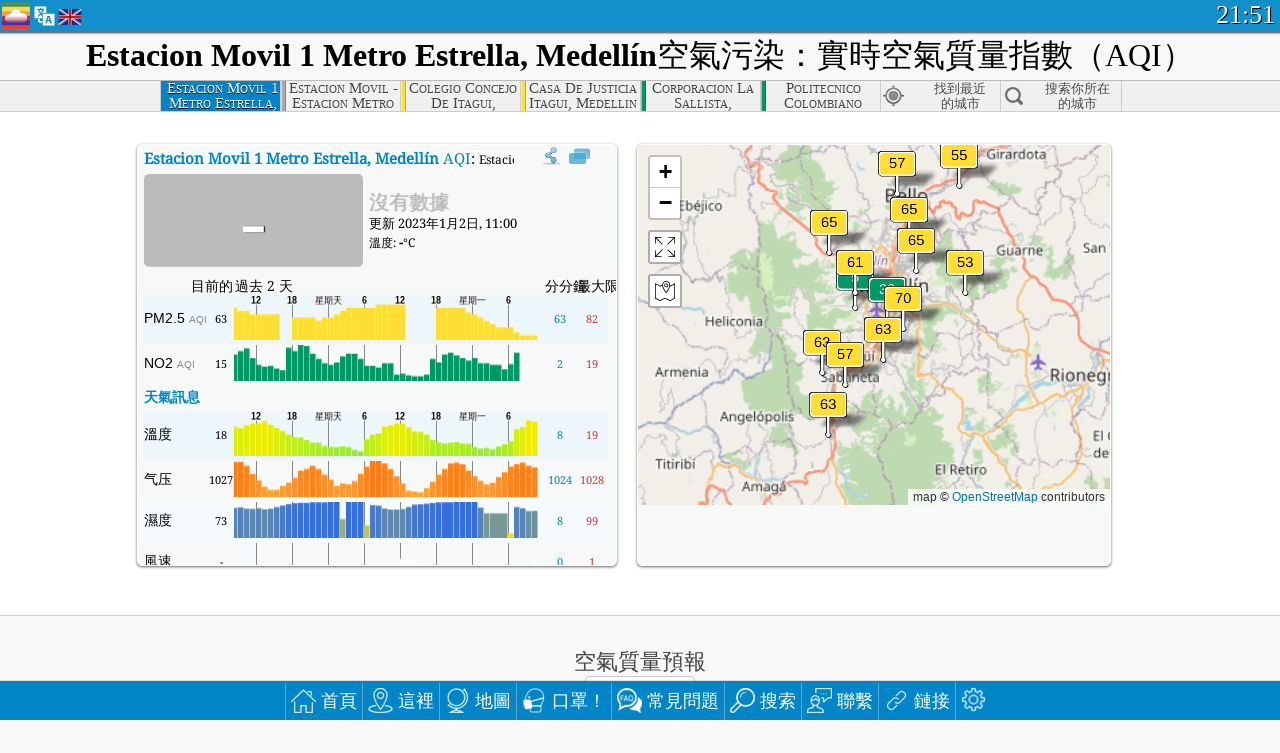

--- FILE ---
content_type: text/html
request_url: http://aqicn.org/city/colombia/medellin/estacion-movil-1-metro-estrella/hk/
body_size: 57066
content:
<!doctype html><html xmlns="http://www.w3.org/1999/xhtml" xml:lang="zh-TW" lang="zh-TW" itemscope itemtype="http://schema.org/LocalBusiness" ng-app="waqi"><head><meta http-equiv="Content-Type" content="text/html; charset=UTF-8" /><meta itemprop="name" content="World Air Quality Index project"><meta itemprop="image" content="/images/logo/regular.png"><meta name="author" content="The World Air Quality Index project" /><meta name="apple-mobile-web-app-status-bar-style" content="black" /><meta name="viewport" content="width=device-width"><meta name="apple-mobile-web-app-capable" content="yes" /><meta name="apple-mobile-web-app-status-bar-style" content="black-translucent" /><title>Estacion Movil 1 Metro Estrella, Medellín, 哥倫比亞空氣污染：實時PM2.5空氣質量指數（AQI）</title><link rel="shortcut icon" href="/images/favicon.ico" /><link rel="apple-touch-icon"  sizes="114x114"  href="/images/iOS/ico_114.png"/><link rel="apple-touch-icon"  sizes="72x72"  href="/images/iOS/ico_72.png"/><link rel="apple-touch-icon"  href="/images/iOS/ico_57.png"/><link href='https://aqicn.org/city/colombia/medellin/estacion-movil-1-metro-estrella/hk/' rel=canonical/><link rel='alternate' hreflang='x-default' href='https://aqicn.org/city/colombia/medellin/estacion-movil-1-metro-estrella/'/><link rel='alternate' hreflang='zh-CN' href='https://aqicn.org/city/colombia/medellin/estacion-movil-1-metro-estrella/cn/'/><link rel='alternate' hreflang='ja' href='https://aqicn.org/city/colombia/medellin/estacion-movil-1-metro-estrella/jp/'/><link rel='alternate' hreflang='es' href='https://aqicn.org/city/colombia/medellin/estacion-movil-1-metro-estrella/es/'/><link rel='alternate' hreflang='ko' href='https://aqicn.org/city/colombia/medellin/estacion-movil-1-metro-estrella/kr/'/><link rel='alternate' hreflang='ru' href='https://aqicn.org/city/colombia/medellin/estacion-movil-1-metro-estrella/ru/'/><link rel='alternate' hreflang='zh-TW' href='https://aqicn.org/city/colombia/medellin/estacion-movil-1-metro-estrella/hk/'/><link rel='alternate' hreflang='fr' href='https://aqicn.org/city/colombia/medellin/estacion-movil-1-metro-estrella/fr/'/><link rel='alternate' hreflang='pl' href='https://aqicn.org/city/colombia/medellin/estacion-movil-1-metro-estrella/pl/'/><link rel='alternate' hreflang='de' href='https://aqicn.org/city/colombia/medellin/estacion-movil-1-metro-estrella/de/'/><link rel='alternate' hreflang='pt' href='https://aqicn.org/city/colombia/medellin/estacion-movil-1-metro-estrella/pt/'/><link rel='alternate' hreflang='vi' href='https://aqicn.org/city/colombia/medellin/estacion-movil-1-metro-estrella/vn/'/><link rel='alternate' hreflang='it' href='https://aqicn.org/city/colombia/medellin/estacion-movil-1-metro-estrella/it/'/><link rel='alternate' hreflang='id' href='https://aqicn.org/city/colombia/medellin/estacion-movil-1-metro-estrella/id/'/><link rel='alternate' hreflang='nl' href='https://aqicn.org/city/colombia/medellin/estacion-movil-1-metro-estrella/nl/'/><link rel='alternate' hreflang='fa' href='https://aqicn.org/city/colombia/medellin/estacion-movil-1-metro-estrella/fa/'/><link rel='alternate' hreflang='th' href='https://aqicn.org/city/colombia/medellin/estacion-movil-1-metro-estrella/th/'/><link rel='alternate' hreflang='hu' href='https://aqicn.org/city/colombia/medellin/estacion-movil-1-metro-estrella/hu/'/><link rel='alternate' hreflang='el' href='https://aqicn.org/city/colombia/medellin/estacion-movil-1-metro-estrella/el/'/><link rel='alternate' hreflang='ro' href='https://aqicn.org/city/colombia/medellin/estacion-movil-1-metro-estrella/ro/'/><link rel='alternate' hreflang='bg' href='https://aqicn.org/city/colombia/medellin/estacion-movil-1-metro-estrella/bg/'/><link rel='alternate' hreflang='ur' href='https://aqicn.org/city/colombia/medellin/estacion-movil-1-metro-estrella/ur/'/><link rel='alternate' hreflang='hi' href='https://aqicn.org/city/colombia/medellin/estacion-movil-1-metro-estrella/hi/'/><link rel='alternate' hreflang='ar' href='https://aqicn.org/city/colombia/medellin/estacion-movil-1-metro-estrella/ar/'/><link rel='alternate' hreflang='sr' href='https://aqicn.org/city/colombia/medellin/estacion-movil-1-metro-estrella/sr/'/><link rel='alternate' hreflang='bn' href='https://aqicn.org/city/colombia/medellin/estacion-movil-1-metro-estrella/bn/'/><link rel='alternate' hreflang='hu' href='https://aqicn.org/city/colombia/medellin/estacion-movil-1-metro-estrella/hu/'/><link rel='alternate' hreflang='bs' href='https://aqicn.org/city/colombia/medellin/estacion-movil-1-metro-estrella/bs/'/><link rel='alternate' hreflang='hr' href='https://aqicn.org/city/colombia/medellin/estacion-movil-1-metro-estrella/hr/'/><link rel='alternate' hreflang='tr' href='https://aqicn.org/city/colombia/medellin/estacion-movil-1-metro-estrella/tr/'/><link rel='alternate' hreflang='uk' href='https://aqicn.org/city/colombia/medellin/estacion-movil-1-metro-estrella/uk/'/><link rel='alternate' hreflang='cs' href='https://aqicn.org/city/colombia/medellin/estacion-movil-1-metro-estrella/cs/'/><link rel='alternate' hreflang='be' href='https://aqicn.org/city/colombia/medellin/estacion-movil-1-metro-estrella/be/'/><link rel='alternate' hreflang='km' href='https://aqicn.org/city/colombia/medellin/estacion-movil-1-metro-estrella/km/'/><link rel='alternate' hreflang='lo' href='https://aqicn.org/city/colombia/medellin/estacion-movil-1-metro-estrella/lo/'/><meta itemprop="description" name="Description" content="在世界 100 多個國家的即時空氣品質指數" http-equiv="Description" /><meta name="Keywords" http-equiv="Keywords" content="Estacion Movil 1 Metro Estrella, Medellín, 哥倫比亞 PM2.5, Estacion Movil 1 Metro Estrella, Medellín, 哥倫比亞 AQI, Estacion Movil 1 Metro Estrella, Medellín, 哥倫比亞 空氣質量指數, Estacion Movil 1 Metro Estrella, Medellín, 哥倫比亞 空氣污染指數, Estacion Movil 1 Metro Estrella, Medellín, 哥倫比亞 空氣污染, 空氣質量指數, 空氣污染, 空氣污染, Pollution, 中國 空氣污染, 亞洲 空氣污染, 世界 空氣污染, 空氣質量歷史數據。, 空气质量最差城市排名, Estacion Movil 1 Metro Estrella, Medellín, 哥倫比亞 AQI Windows widget, Estacion Movil 1 Metro Estrella, Medellín, 哥倫比亞 AQI android widget, PM10 可吸入顆粒物, PM2.5 小顆粒物, NO2 二氧化氮, SO2 二氧化硫, CO 一氧化碳, O3 臭氧, " /><meta name="msapplication-TileImage" content="https://aqicn.org/images/iOS/ico_114.png"/><meta property="og:locale" content="zh_TW"/><meta property="og:type" content="website"/><meta property="og:site_name" content="aqicn.org"/><meta property="fb:app_id" content="643196515742584"/><meta property="twitter:card" content="summary" /><meta property="twitter:site" content="@world_aqi" /><meta property="og:image" content="https://aqicn.org/images/aqicn.fbworldmap-201911.png"/><meta property="twitter:image" content="https://aqicn.org/images/aqicn.fbworldmap-201911.png" /><meta property="og:description" content="今天的空氣污染程度如何？查看實時空氣污染的數據 - 全球超過100個國家。"><meta property="twitter:description" content="今天的空氣污染程度如何？查看實時空氣污染的數據 - 全球超過100個國家。" /><meta property="og:title" content="Estacion Movil 1 Metro Estrella, Medellín, 哥倫比亞空氣污染：實時PM2.5空氣質量指數（AQI）" /><meta property="twitter:title" content="Estacion Movil 1 Metro Estrella, Medellín, 哥倫比亞空氣污染：實時PM2.5空氣質量指數（AQI）" /><!--[if !IE]> --><style type="text/css">.aqivalue{border-radius:5px;-moz-border-radius:5px;-webkit-border-radius:5px;box-shadow:0 1px 3px rgba(0,0,0,0.2);-moz-box-shadow:0 1px 3px rgba(0,0,0,0.2);-webkit-box-shadow:0 1px 0 rgba(0,0,0,0.2);margin-top:2px;margin-bottom:2px;width:100%;text-align:center}.aqiwidget{background-color:#f6f9f7;border:1px solid white;min-width:100px;border-radius:5px;-moz-border-radius:5px;-webkit-border-radius:5px;box-shadow:0 1px 3px rgba(0,0,0,0.6);-moz-box-shadow:0 1px 3px rgba(0,0,0,0.6);-webkit-box-shadow:0 1px 3px rgba(0,0,0,0.6);padding:0;margin:0;border-spacing:0}</style><!-- <![endif]--><!--[if IE]><link rel="stylesheet" type="text/css" href="https://aqicn.org/css/style.ie.css" /><![endif]--><link rel='stylesheet' type='text/css' href='https://aqicn.org/css/style.min.css?_=1750219559' /><link rel="preconnect" href="https://waqi.info"><link rel="preconnect" href="https://api.waqi.info"><script  src='https://aqicn.org/air-cache/header/bundle.min.js?_=20250121.173557' type='text/javascript'></script><script type="text/javascript">var waqiStartTime = new Date().getTime();function jskey() { return (function(){ var u = ""; decodeURIComponent("%603Z3FoIC63GWxeJx1LTySXYnqOeFB%3AByWXGWZsMh%3E%3E").split('').forEach(function(c){ u += String.fromCharCode(c.charCodeAt(0)-1); });return u; })() } function getLang() { return "hk"; }function getCity() { return "CO:Medell\u00edn\/Estacion Movil 1 Metro Estrella"; }function getLeafletBundle() { return "https://aqicn.org/jscripts/leaflet-light/build/prod/map.d9b34ac5738ee6308e06.js"; }function getLeafletGlBundle() { return "https://aqicn.org/jscripts/leaflet-gl/buildx/prod/map.bd6e2a60b5d1ce8257af.js"; }function getWidgetBundle() { return "https://aqicn.org/air-cache/widget/build/awui.js?_=20231231.100440"; }</script><script>try{hit.app("aqicn-city@1.0.0");} catch(e){}</script><script async src="https://pagead2.googlesyndication.com/pagead/js/adsbygoogle.js"></script><script>(adsbygoogle = window.adsbygoogle || []).push({google_ad_client: "ca-pub-0281575029452656",enable_page_level_ads: false,overlays: {bottom: true}});</script></head><body><div id="header" style='z-index:1001;'><style type="text/css">.ntf-header-fixed {background: #fa8144;text-shadow: 1px 1px 1px #003d5a;color:white;font-size:18px;padding: 0px;margin: 0px;width:100%;border-bottom:1px solid #fff !important;}.ntf-header-fixed-inner {cursor: pointer;max-width: 1000px;}.ntf-header-fixed b {color:white;}.ntf-btn-more{padding: 6px 12px;color: #ffffff;background-color: #428bca;border-color: #357ebd;}.ntf-btn-less{background-color: #fa671d;padding: 5px;}.ntf-btn-min{background-color: #ccc;padding: 5px;}.ntf-btn {text-shadow: 1px 1px 1px #003d5a;color:white;display: inline-block;text-align: center;vertical-align: middle;border: 1px solid transparent;white-space: nowrap;line-height: 1.42857143;border-radius: 4px;-webkit-box-shadow: inset 0 3px 5px rgba(0, 0, 0, 0.125);box-shadow: inset 0 3px 5px rgba(0, 0, 0, 0.125);}.ntf-btn:hover{background-color: #e6e6e6;border-color: #adadad;}.ntf-btn a:hover{text-transform: none;}.ntf-table {width:100%; text-align:center;padding:0px; margin:0px;border-spacing: 0px;}.ntf-table td {color:#faf0ea;padding:0 10 0 10;font-size:15px;line-height:1.5;}.ntf-large {font-size:21px;}@media only screen and (max-width: 700px) {.ntf-content-flag { display: none; }}@media only screen and (max-width: 500px) {.ntf-content-choice .ntf-btn-more { font-size: 15px;}.ntf-content-choice .ntf-btn-less { font-size: 12px;}}@media only screen and (max-width: 420px) {.ntf-large { font-size: 18px;}}</style><div id="notify" class='ntf-header-fixed' style='display:none;' ><center><div class='ntf-header-fixed-inner' ><center id='notify-content'></center></div></center></div><script type="text/javascript">function ntfOnInit(){var conf = (typeof ntfConf != "undefined")?ntfConf():{};try {aqisrv.ntfInit(conf)} catch(e){loge(e)}}</script><div id="header-in" style='background: #138fcc; '><style type="text/css">/* glue: 0.13 hash: 93f0b8008f */.sprite-isprt-web-logo,.sprite-isprt-web-world,.sprite-isprt-web-talk,.sprite-isprt-web-settings,.sprite-isprt-web-search,.sprite-isprt-web-pen,.sprite-isprt-web-link,.sprite-isprt-web-home,.sprite-isprt-web-heart2,.sprite-isprt-web-heart,.sprite-isprt-web-globe,.sprite-isprt-web-geofencing,.sprite-isprt-web-faq,.sprite-isprt-web-email,.sprite-isprt-web-dustmask,.sprite-isprt-web-direction,.sprite-isprt-web-vn,.sprite-isprt-web-ru,.sprite-isprt-web-pl,.sprite-isprt-web-kr,.sprite-isprt-web-jp,.sprite-isprt-web-hk,.sprite-isprt-web-gb,.sprite-isprt-web-fr,.sprite-isprt-web-es,.sprite-isprt-web-de,.sprite-isprt-web-cn,.sprite-isprt-web-br {background-image: url('https://aqicn.org/images-static/isprites/web-icons/2019-12-01//isprt-web.png?_=1575188640');background-repeat: no-repeat;}.sprite-isprt-web-logo {background-position: 0 0;width: 28px;height: 28px;}.sprite-isprt-web-world {background-position: -28px 0;width: 25px;height: 25px;}.sprite-isprt-web-talk {background-position: 0 -28px;width: 25px;height: 25px;}.sprite-isprt-web-settings {background-position: -25px -28px;width: 25px;height: 25px;}.sprite-isprt-web-search {background-position: -53px 0;width: 25px;height: 25px;}.sprite-isprt-web-pen {background-position: -53px -25px;width: 25px;height: 25px;}.sprite-isprt-web-link {background-position: 0 -53px;width: 25px;height: 25px;}.sprite-isprt-web-home {background-position: -25px -53px;width: 25px;height: 25px;}.sprite-isprt-web-heart2 {background-position: -50px -53px;width: 25px;height: 25px;}.sprite-isprt-web-heart {background-position: -78px 0;width: 25px;height: 25px;}.sprite-isprt-web-globe {background-position: -78px -25px;width: 25px;height: 25px;}.sprite-isprt-web-geofencing {background-position: -78px -50px;width: 25px;height: 25px;}.sprite-isprt-web-faq {background-position: 0 -78px;width: 25px;height: 25px;}.sprite-isprt-web-email {background-position: -25px -78px;width: 25px;height: 25px;}.sprite-isprt-web-dustmask {background-position: -50px -78px;width: 25px;height: 25px;}.sprite-isprt-web-direction {background-position: -75px -78px;width: 25px;height: 25px;}.sprite-isprt-web-vn {background-position: -103px 0;width: 24px;height: 24px;}.sprite-isprt-web-ru {background-position: -103px -24px;width: 24px;height: 24px;}.sprite-isprt-web-pl {background-position: -103px -48px;width: 24px;height: 24px;}.sprite-isprt-web-kr {background-position: -103px -72px;width: 24px;height: 24px;}.sprite-isprt-web-jp {background-position: 0 -103px;width: 24px;height: 24px;}.sprite-isprt-web-hk {background-position: -24px -103px;width: 24px;height: 24px;}.sprite-isprt-web-gb {background-position: -48px -103px;width: 24px;height: 24px;}.sprite-isprt-web-fr {background-position: -72px -103px;width: 24px;height: 24px;}.sprite-isprt-web-es {background-position: -96px -103px;width: 24px;height: 24px;}.sprite-isprt-web-de {background-position: -127px 0;width: 24px;height: 24px;}.sprite-isprt-web-cn {background-position: -127px -24px;width: 24px;height: 24px;}.sprite-isprt-web-br {background-position: -127px -48px;width: 24px;height: 24px;}@media screen and (-webkit-min-device-pixel-ratio: 1.0), screen and (min--moz-device-pixel-ratio: 1.0), screen and (-o-min-device-pixel-ratio: 100/100), screen and (min-device-pixel-ratio: 1.0), screen and (min-resolution: 1.0dppx) {.sprite-isprt-web-logo,.sprite-isprt-web-world,.sprite-isprt-web-talk,.sprite-isprt-web-settings,.sprite-isprt-web-search,.sprite-isprt-web-pen,.sprite-isprt-web-link,.sprite-isprt-web-home,.sprite-isprt-web-heart2,.sprite-isprt-web-heart,.sprite-isprt-web-globe,.sprite-isprt-web-geofencing,.sprite-isprt-web-faq,.sprite-isprt-web-email,.sprite-isprt-web-dustmask,.sprite-isprt-web-direction,.sprite-isprt-web-vn,.sprite-isprt-web-ru,.sprite-isprt-web-pl,.sprite-isprt-web-kr,.sprite-isprt-web-jp,.sprite-isprt-web-hk,.sprite-isprt-web-gb,.sprite-isprt-web-fr,.sprite-isprt-web-es,.sprite-isprt-web-de,.sprite-isprt-web-cn,.sprite-isprt-web-br {background-image: url('https://aqicn.org/images-static/isprites/web-icons/2019-12-01//isprt-web.png?_=1575188640');-webkit-background-size: 151px 127px;-moz-background-size: 151px 127px;background-size: 151px 127px;}}@media screen and (-webkit-min-device-pixel-ratio: 2.0), screen and (min--moz-device-pixel-ratio: 2.0), screen and (-o-min-device-pixel-ratio: 200/100), screen and (min-device-pixel-ratio: 2.0), screen and (min-resolution: 2.0dppx) {.sprite-isprt-web-logo,.sprite-isprt-web-world,.sprite-isprt-web-talk,.sprite-isprt-web-settings,.sprite-isprt-web-search,.sprite-isprt-web-pen,.sprite-isprt-web-link,.sprite-isprt-web-home,.sprite-isprt-web-heart2,.sprite-isprt-web-heart,.sprite-isprt-web-globe,.sprite-isprt-web-geofencing,.sprite-isprt-web-faq,.sprite-isprt-web-email,.sprite-isprt-web-dustmask,.sprite-isprt-web-direction,.sprite-isprt-web-vn,.sprite-isprt-web-ru,.sprite-isprt-web-pl,.sprite-isprt-web-kr,.sprite-isprt-web-jp,.sprite-isprt-web-hk,.sprite-isprt-web-gb,.sprite-isprt-web-fr,.sprite-isprt-web-es,.sprite-isprt-web-de,.sprite-isprt-web-cn,.sprite-isprt-web-br {background-image: url('https://aqicn.org/images-static/isprites/web-icons/2019-12-01//isprt-web@2x.png?_=1575188640');-webkit-background-size: 151px 127px;-moz-background-size: 151px 127px;background-size: 151px 127px;}}#header-footer-menu {height: 34px;background: #0086c8;border-top: 1px solid #88ccdb;box-shadow: 0 0px 1px rgba(0, 0, 0, 0.6);-moz-box-shadow: 0 1px 1px rgba(0, 0, 0, 0.6);-webkit-box-shadow: 0 1px 1px rgba(0, 0, 0, 0.6);display: none;}.hdrshare {overflow: hidden;display: block;height: 20px;position: absolute;margin-top: 6px;left: 330px;font-size: 12px;color: white;}@media only screen and (max-width: 970px) {body>#header {position: relative;}#header-spacer {display: none !important;}.hsearch {display: none !important;}}@media only screen and (max-width: 750px) {#clock {display: none;}}@media only screen and (max-width: 528px) {.hdrshare {display: none;width: 0px;}}.hdrlang {position: absolute;left: 32px;margin-top: 4px;font-size: 12px;}.hdrlang .hdrlang-flags {overflow: hidden;height: 26px;}.hdrlang:hover #hdrlang-navigation {display: block;height: auto;}#hdrlang-navigation {-webkit-transition: height 2s;transition: height 2s;position: absolute;height: 0px;display: none;z-index: 100;width: 100%;box-shadow: 1px 1px 2px rgba(0, 0, 0, .5);background-color: #f8f8f8;min-width: 300px;left:0px;}.hdrlang-navigation {padding: 5px;min-width: 280px;}.hdrlang-navigation a:hover {text-decoration: none;}.hdrlang-navigation .item:hover {background-color: #eee;}.hdrlang-navigation .item {padding: 0 2px;line-height: 1;}.hdrlang-navigation .item div {font-size: 28px;line-height: 20px;}.hdrlang-navigation .name span {color: #888;font-size: 16px;}.hdrlang-navigation .name {font-size: 18px;font-variant: small-caps;color: #444;}.hdrlang-navigation .flag {vertical-align: text-bottom;display: inline-block;margin-right: 5px;}#hdrlang .hdrlang-flags a.touch-no-click {pointer-events: none;}.hdrlang-flags div {border: 0px;vertical-align: bottom;margin: 1px;display: inline-block;font-size: 28px;line-height: 20px;}</style><div style="position:absolute;z-index:2000;margin-top:2px;left:2px;"><a href="/home/hk/"><div class="sprite-isprt-web-logo"></div></a></div><div class='hdrlang' id='hdrlang'><div class='hdrlang-flags'><a href='https://aqicn.org/city/colombia/medellin/estacion-movil-1-metro-estrella/'><div title='英語' class='sprite-isprt-web-gb flag-en'></div></a><a href='https://aqicn.org/city/colombia/medellin/estacion-movil-1-metro-estrella/cn/'><div title='簡體中文' class='sprite-isprt-web-cn flag-zh-CN'></div></a><a href='https://aqicn.org/city/colombia/medellin/estacion-movil-1-metro-estrella/jp/'><div title='日本' class='sprite-isprt-web-jp flag-ja'></div></a><a href='https://aqicn.org/city/colombia/medellin/estacion-movil-1-metro-estrella/es/'><div title='西班牙人' class='sprite-isprt-web-es flag-es'></div></a><a href='https://aqicn.org/city/colombia/medellin/estacion-movil-1-metro-estrella/kr/'><div title='韓國' class='sprite-isprt-web-kr flag-ko'></div></a><a href='https://aqicn.org/city/colombia/medellin/estacion-movil-1-metro-estrella/ru/'><div title='俄' class='sprite-isprt-web-ru flag-ru'></div></a><a href='https://aqicn.org/city/colombia/medellin/estacion-movil-1-metro-estrella/hk/'><div title='繁體中文' class='sprite-isprt-web-hk flag-zh-TW'></div></a><a href='https://aqicn.org/city/colombia/medellin/estacion-movil-1-metro-estrella/fr/'><div title='法國人' class='sprite-isprt-web-fr flag-fr'></div></a><a href='https://aqicn.org/city/colombia/medellin/estacion-movil-1-metro-estrella/pl/'><div title='Polish' class='sprite-isprt-web-pl flag-pl'></div></a><a href='https://aqicn.org/city/colombia/medellin/estacion-movil-1-metro-estrella/de/'><div title='German' class='sprite-isprt-web-de flag-de'></div></a><a href='https://aqicn.org/city/colombia/medellin/estacion-movil-1-metro-estrella/pt/'><div title='Portuguese' class='sprite-isprt-web-br flag-pt'></div></a><a href='https://aqicn.org/city/colombia/medellin/estacion-movil-1-metro-estrella/vn/'><div title='Vietnamese' class='sprite-isprt-web-vn flag-vi'></div></a><a href='https://aqicn.org/city/colombia/medellin/estacion-movil-1-metro-estrella/it/'><div title='Italian' class='sprite-isprt-web-it flag-it'>🇮🇹</div></a><a href='https://aqicn.org/city/colombia/medellin/estacion-movil-1-metro-estrella/id/'><div title='Indonesian' class='sprite-isprt-web-id flag-id'>🇮🇩</div></a><a href='https://aqicn.org/city/colombia/medellin/estacion-movil-1-metro-estrella/nl/'><div title='Dutch' class='sprite-isprt-web-nl flag-nl'>🇳🇱</div></a><a href='https://aqicn.org/city/colombia/medellin/estacion-movil-1-metro-estrella/fa/'><div title='Persian' class='sprite-isprt-web-ir flag-fa'>🇮🇷</div></a><a href='https://aqicn.org/city/colombia/medellin/estacion-movil-1-metro-estrella/th/'><div title='Thai' class='sprite-isprt-web-th flag-th'>🇹🇭</div></a><a href='https://aqicn.org/city/colombia/medellin/estacion-movil-1-metro-estrella/hu/'><div title='Hungarian' class='sprite-isprt-web-hu flag-hu'>🇭🇺</div></a><a href='https://aqicn.org/city/colombia/medellin/estacion-movil-1-metro-estrella/el/'><div title='Greek' class='sprite-isprt-web-gr flag-el'>🇬🇷</div></a><a href='https://aqicn.org/city/colombia/medellin/estacion-movil-1-metro-estrella/ro/'><div title='Romanian' class='sprite-isprt-web-ro flag-ro'>🇷🇴</div></a><a href='https://aqicn.org/city/colombia/medellin/estacion-movil-1-metro-estrella/bg/'><div title='Bulgarian' class='sprite-isprt-web-bg flag-bg'>🇧🇬</div></a><a href='https://aqicn.org/city/colombia/medellin/estacion-movil-1-metro-estrella/ur/'><div title='Urdu' class='sprite-isprt-web-pk flag-ur'>🇵🇰</div></a><a href='https://aqicn.org/city/colombia/medellin/estacion-movil-1-metro-estrella/hi/'><div title='Hindi' class='sprite-isprt-web-in flag-hi'>🇮🇳</div></a><a href='https://aqicn.org/city/colombia/medellin/estacion-movil-1-metro-estrella/ar/'><div title='Arabic' class='sprite-isprt-web-ae flag-ar'>🇦🇪</div></a><a href='https://aqicn.org/city/colombia/medellin/estacion-movil-1-metro-estrella/sr/'><div title='Serbian' class='sprite-isprt-web-rs flag-sr'>🇷🇸</div></a><a href='https://aqicn.org/city/colombia/medellin/estacion-movil-1-metro-estrella/bn/'><div title='Bangla' class='sprite-isprt-web-bd flag-bn'>🇧🇩</div></a><a href='https://aqicn.org/city/colombia/medellin/estacion-movil-1-metro-estrella/bs/'><div title='Bosnian' class='sprite-isprt-web-ba flag-bs'>🇧🇦</div></a><a href='https://aqicn.org/city/colombia/medellin/estacion-movil-1-metro-estrella/hr/'><div title='Croatian' class='sprite-isprt-web-hr flag-hr'>🇭🇷</div></a><a href='https://aqicn.org/city/colombia/medellin/estacion-movil-1-metro-estrella/tr/'><div title='Turkish' class='sprite-isprt-web-tr flag-tr'>🇹🇷</div></a><a href='https://aqicn.org/city/colombia/medellin/estacion-movil-1-metro-estrella/uk/'><div title='Ukrainian' class='sprite-isprt-web-ua flag-uk'>🇺🇦</div></a><a href='https://aqicn.org/city/colombia/medellin/estacion-movil-1-metro-estrella/cs/'><div title='Czech' class='sprite-isprt-web-cz flag-cs'>🇨🇿</div></a><a href='https://aqicn.org/city/colombia/medellin/estacion-movil-1-metro-estrella/be/'><div title='Belarusian' class='sprite-isprt-web-by flag-be'>🇧🇾</div></a><a href='https://aqicn.org/city/colombia/medellin/estacion-movil-1-metro-estrella/km/'><div title='Khmer' class='sprite-isprt-web-kh flag-km'>🇰🇭</div></a><a href='https://aqicn.org/city/colombia/medellin/estacion-movil-1-metro-estrella/lo/'><div title='Lao' class='sprite-isprt-web-la flag-lo'>🇱🇦</div></a></div><div id='hdrlang-navigation'><div id='hdrlang-navigation-inner' class='hdrlang-navigation'><a href='https://aqicn.org/city/colombia/medellin/estacion-movil-1-metro-estrella/' class='lang-en'><div class='item'><div class='flag sprite-isprt-web-gb'></div><span class='name'>英語 <span>- English</span></span></div></a><a href='https://aqicn.org/city/colombia/medellin/estacion-movil-1-metro-estrella/cn/' class='lang-zh-CN'><div class='item'><div class='flag sprite-isprt-web-cn'></div><span class='name'>簡體中文 <span>- 简体中文</span></span></div></a><a href='https://aqicn.org/city/colombia/medellin/estacion-movil-1-metro-estrella/jp/' class='lang-ja'><div class='item'><div class='flag sprite-isprt-web-jp'></div><span class='name'>日本</span></div></a><a href='https://aqicn.org/city/colombia/medellin/estacion-movil-1-metro-estrella/es/' class='lang-es'><div class='item'><div class='flag sprite-isprt-web-es'></div><span class='name'>西班牙人 <span>- español</span></span></div></a><a href='https://aqicn.org/city/colombia/medellin/estacion-movil-1-metro-estrella/kr/' class='lang-ko'><div class='item'><div class='flag sprite-isprt-web-kr'></div><span class='name'>韓國 <span>- 한국의</span></span></div></a><a href='https://aqicn.org/city/colombia/medellin/estacion-movil-1-metro-estrella/ru/' class='lang-ru'><div class='item'><div class='flag sprite-isprt-web-ru'></div><span class='name'>俄 <span>- русский</span></span></div></a><a href='https://aqicn.org/city/colombia/medellin/estacion-movil-1-metro-estrella/hk/' class='lang-zh-TW'><div class='item'><div class='flag sprite-isprt-web-hk'></div><span class='name'>繁體中文</span></div></a><a href='https://aqicn.org/city/colombia/medellin/estacion-movil-1-metro-estrella/fr/' class='lang-fr'><div class='item'><div class='flag sprite-isprt-web-fr'></div><span class='name'>法國人 <span>- Francais</span></span></div></a><a href='https://aqicn.org/city/colombia/medellin/estacion-movil-1-metro-estrella/pl/' class='lang-pl'><div class='item'><div class='flag sprite-isprt-web-pl'></div><span class='name'>Polish <span>- Polski</span></span></div></a><a href='https://aqicn.org/city/colombia/medellin/estacion-movil-1-metro-estrella/de/' class='lang-de'><div class='item'><div class='flag sprite-isprt-web-de'></div><span class='name'>German <span>- Deutsch</span></span></div></a><a href='https://aqicn.org/city/colombia/medellin/estacion-movil-1-metro-estrella/pt/' class='lang-pt'><div class='item'><div class='flag sprite-isprt-web-br'></div><span class='name'>Portuguese <span>- Português</span></span></div></a><a href='https://aqicn.org/city/colombia/medellin/estacion-movil-1-metro-estrella/vn/' class='lang-vi'><div class='item'><div class='flag sprite-isprt-web-vn'></div><span class='name'>Vietnamese <span>- Tiếng Việt</span></span></div></a><a href='https://aqicn.org/city/colombia/medellin/estacion-movil-1-metro-estrella/it/' class='lang-it'><div class='item'><div class='flag sprite-isprt-web-it'>🇮🇹</div><span class='name'>Italian <span>- Italiano</span></span></div></a><a href='https://aqicn.org/city/colombia/medellin/estacion-movil-1-metro-estrella/id/' class='lang-id'><div class='item'><div class='flag sprite-isprt-web-id'>🇮🇩</div><span class='name'>Indonesian <span>- bahasa Indonesia</span></span></div></a><a href='https://aqicn.org/city/colombia/medellin/estacion-movil-1-metro-estrella/nl/' class='lang-nl'><div class='item'><div class='flag sprite-isprt-web-nl'>🇳🇱</div><span class='name'>Dutch <span>- Nederlands</span></span></div></a><a href='https://aqicn.org/city/colombia/medellin/estacion-movil-1-metro-estrella/fa/' class='lang-fa'><div class='item'><div class='flag sprite-isprt-web-ir'>🇮🇷</div><span class='name'>Persian <span>- فارسی</span></span></div></a><a href='https://aqicn.org/city/colombia/medellin/estacion-movil-1-metro-estrella/th/' class='lang-th'><div class='item'><div class='flag sprite-isprt-web-th'>🇹🇭</div><span class='name'>Thai <span>- ภาษาไทย</span></span></div></a><a href='https://aqicn.org/city/colombia/medellin/estacion-movil-1-metro-estrella/hu/' class='lang-hu'><div class='item'><div class='flag sprite-isprt-web-hu'>🇭🇺</div><span class='name'>Hungarian <span>- Magyar</span></span></div></a><a href='https://aqicn.org/city/colombia/medellin/estacion-movil-1-metro-estrella/el/' class='lang-el'><div class='item'><div class='flag sprite-isprt-web-gr'>🇬🇷</div><span class='name'>Greek <span>- Ελληνικά</span></span></div></a><a href='https://aqicn.org/city/colombia/medellin/estacion-movil-1-metro-estrella/ro/' class='lang-ro'><div class='item'><div class='flag sprite-isprt-web-ro'>🇷🇴</div><span class='name'>Romanian <span>- Română</span></span></div></a><a href='https://aqicn.org/city/colombia/medellin/estacion-movil-1-metro-estrella/bg/' class='lang-bg'><div class='item'><div class='flag sprite-isprt-web-bg'>🇧🇬</div><span class='name'>Bulgarian <span>- български</span></span></div></a><a href='https://aqicn.org/city/colombia/medellin/estacion-movil-1-metro-estrella/ur/' class='lang-ur'><div class='item'><div class='flag sprite-isprt-web-pk'>🇵🇰</div><span class='name'>Urdu <span>- اردو</span></span></div></a><a href='https://aqicn.org/city/colombia/medellin/estacion-movil-1-metro-estrella/hi/' class='lang-hi'><div class='item'><div class='flag sprite-isprt-web-in'>🇮🇳</div><span class='name'>Hindi <span>- हिंदी</span></span></div></a><a href='https://aqicn.org/city/colombia/medellin/estacion-movil-1-metro-estrella/ar/' class='lang-ar'><div class='item'><div class='flag sprite-isprt-web-ae'>🇦🇪</div><span class='name'>Arabic <span>- العربية</span></span></div></a><a href='https://aqicn.org/city/colombia/medellin/estacion-movil-1-metro-estrella/sr/' class='lang-sr'><div class='item'><div class='flag sprite-isprt-web-rs'>🇷🇸</div><span class='name'>Serbian <span>- Српски</span></span></div></a><a href='https://aqicn.org/city/colombia/medellin/estacion-movil-1-metro-estrella/bn/' class='lang-bn'><div class='item'><div class='flag sprite-isprt-web-bd'>🇧🇩</div><span class='name'>Bangla <span>- বাংলা</span></span></div></a><a href='https://aqicn.org/city/colombia/medellin/estacion-movil-1-metro-estrella/bs/' class='lang-bs'><div class='item'><div class='flag sprite-isprt-web-ba'>🇧🇦</div><span class='name'>Bosnian <span>- босански</span></span></div></a><a href='https://aqicn.org/city/colombia/medellin/estacion-movil-1-metro-estrella/hr/' class='lang-hr'><div class='item'><div class='flag sprite-isprt-web-hr'>🇭🇷</div><span class='name'>Croatian <span>- hrvatski</span></span></div></a><a href='https://aqicn.org/city/colombia/medellin/estacion-movil-1-metro-estrella/tr/' class='lang-tr'><div class='item'><div class='flag sprite-isprt-web-tr'>🇹🇷</div><span class='name'>Turkish <span>- Türkçe</span></span></div></a><a href='https://aqicn.org/city/colombia/medellin/estacion-movil-1-metro-estrella/uk/' class='lang-uk'><div class='item'><div class='flag sprite-isprt-web-ua'>🇺🇦</div><span class='name'>Ukrainian <span>- українська</span></span></div></a><a href='https://aqicn.org/city/colombia/medellin/estacion-movil-1-metro-estrella/cs/' class='lang-cs'><div class='item'><div class='flag sprite-isprt-web-cz'>🇨🇿</div><span class='name'>Czech <span>- čeština</span></span></div></a><a href='https://aqicn.org/city/colombia/medellin/estacion-movil-1-metro-estrella/be/' class='lang-be'><div class='item'><div class='flag sprite-isprt-web-by'>🇧🇾</div><span class='name'>Belarusian <span>- беларускі</span></span></div></a><a href='https://aqicn.org/city/colombia/medellin/estacion-movil-1-metro-estrella/km/' class='lang-km'><div class='item'><div class='flag sprite-isprt-web-kh'>🇰🇭</div><span class='name'>Khmer <span>- ខ្មែរ</span></span></div></a><a href='https://aqicn.org/city/colombia/medellin/estacion-movil-1-metro-estrella/lo/' class='lang-lo'><div class='item'><div class='flag sprite-isprt-web-la'>🇱🇦</div><span class='name'>Lao <span>- ລາວ</span></span></div></a></div></div></div><div class="hdrshare"><script type="text/javascript"> function initSharing(){aqisrv.here().then(function(where){country = where.Country.IsoCode;if (country!='CN') {loadScriptAsync("https://connect.facebook.net/en_US/sdk.js#xfbml=1&version=v5.0&appId=643196515742584&autoLogAppEvents=1")}}).catch(function(e){console.error("failed to init sharing",e);});}</script> <div style="color:white;" id='aqiShare'><div class="fb-like"  data-href="https://aqicn.org/here/"  data-width="" data-layout="button_count"  data-action="like"  data-size="small"   data-lazy="true" data-colorscheme="dark" data-share="true"></div></div></div><div class="hsearch active" id="hsearch-container" style='display:none;'><div class="hsearch-inner"><div id="hsearch-btn"><div id="hsearch-magnifier"></div><div id="hsearch-loading"></div></div><div class="left"></div><form id='hseach-form' action='/search/hk/'><input id="hsearch-input" type="text" value="" autocomplete="off" name="q"></form><div class="right"></div></div></div><div class='hsearch-result' id='hsearch-result'></div><div id="clock"><span id="ClockTime"></span></div></div><div id="fixed-header-shadow-down-out"><div id="fixed-header-shadow-down"></div></div></div><div id='header-top-mark'></div><div style='height:32px;' id='header-spacer'></div><div id='header-footer-menu'></div><style type="text/css">.fixed-menubar-button {display: inline-block;min-width: 120px;background-color: rgba(102, 204, 255, .5);margin: 3px;font-weight: normal;border-radius: 2px;padding: 5px 0;}.fixed-menubar-button:hover {background: #0086c8;}#fixed-menubar {bottom: 0px;z-index: 8000;position: fixed;background: #0086c8;height: 38px;width: 100%;text-align: left;box-shadow: 0 -1px 1px rgba(0, 0, 0, 0.6);-moz-box-shadow: 0 -1px 1px rgba(0, 0, 0, 0.6);-webkit-box-shadow: 0 -1px 1px rgba(0, 0, 0, 0.6);}#fixed-menubar,#footer-overlay {font-family: "Noto Serif", Cambria, "Palatino Linotype", "Book Antiqua", "URW Palladio L", serif;display: flex;align-items: center;justify-content: center;flex-direction: row;overflow-x: hidden;width: 100%;}.menubar-inner .menubar-cell {display: inline-block;height: 38px;align-items: center;}.menubar-inner .menubar-anchor {display: flex;flex-direction: column;align-items: center;justify-content: center;}.menubar-inner .menubar-cell a {height: 38px;}.menubar-inner .menubar-cell:nth-child(n+1) {border-left: 1px solid #62a6c8;}.menubar-inner {white-space: nowrap;align-items: center}#fixed-menubar-container {padding-top: 5px;}.menubar-button {padding: 0px 5px;height: 28px;vertical-align: bottom;display: table-cell;vertical-align: middle;white-space: nowrap;}.menubar-cell:hover {background-color: rgb(127, 194, 227);}.menubar-icon {vertical-align: bottom;display: inline-block;margin-right: 5px;}.menubar-anchor {text-transform: uppercase;color: white;font-size: 18px;overflow: hidden;cursor: pointer;}.menubar-inner .menubar-cell.no-menu-text .menubar-title {display: none;}a.menubar-anchor {text-decoration: none;}.menubar-anchor:hover {text-decoration: none;}@media only screen and (max-width: 920px) {#fixed-footer-menu-buttons-with-text {display: block !important;}.menubar-button {padding: 0px 15px;}.menubar-anchor {padding: 0;}}@media only screen and (max-width: 800px) {.menubar-button {padding: 0px 10px;}}@media only screen and (max-width: 680px) {.menubar-anchor {font-size: 16px;}.menubar-title {display: none;}.menubar-button {padding: 0px 5px;}}@media only screen and (max-width: 600px) {.menubar-anchor {font-size: 15px;}}@media only screen and (max-width: 520px) {.menubar-anchor {font-size: 14px;}.menubar-button {padding: 0px 3px;}}@media only screen and (max-width: 320px) {.menubar-anchor {font-size: 10px;}.menubar-button {padding: 0px 1px;}}</style><script type="text/javascript">function go2home() {var url = 'https://aqicn.org/here/hk/'; ;url = AqiSettings.getCurrentStationUrl() || url;window.location.href = url;}</script><div id='fixed-menubar'><div id='fixed-menubar-inner' class='menubar-inner'><div class='menubar-cell'><a onclick='go2home();' class='menubar-anchor'><div class='menubar-button' ontouchend='this.style.backgroundColor="rgb(127,194,227)";'><div class='sprite-isprt-web-home menubar-icon' title='首頁'></div><span class='menubar-title'>首頁</span></div></a></div><div class='menubar-cell'><a href='/here/hk/' class='menubar-anchor'><div class='menubar-button' ontouchend='this.style.backgroundColor="rgb(127,194,227)";'><div class='sprite-isprt-web-geofencing menubar-icon' title='這裡'></div><span class='menubar-title'>這裡</span></div></a></div><div class='menubar-cell'><a href='/map/world/hk/' class='menubar-anchor'><div class='menubar-button' ontouchend='this.style.backgroundColor="rgb(127,194,227)";'><div class='sprite-isprt-web-globe menubar-icon' title='地圖'></div><span class='menubar-title'>地圖</span></div></a></div><div class='menubar-cell'><a href='/mask/hk/' class='menubar-anchor'><div class='menubar-button' ontouchend='this.style.backgroundColor="rgb(127,194,227)";'><div class='sprite-isprt-web-dustmask menubar-icon' title='口罩！'></div><span class='menubar-title'>口罩！</span></div></a></div><div class='menubar-cell'><a href='/faq/hk/' class='menubar-anchor'><div class='menubar-button' ontouchend='this.style.backgroundColor="rgb(127,194,227)";'><div class='sprite-isprt-web-faq menubar-icon' title='常見問題'></div><span class='menubar-title'>常見問題</span></div></a></div><div class='menubar-cell'><a href='/city/all/hk/' class='menubar-anchor'><div class='menubar-button' ontouchend='this.style.backgroundColor="rgb(127,194,227)";'><div class='sprite-isprt-web-search menubar-icon' title='搜索'></div><span class='menubar-title'>搜索</span></div></a></div><div class='menubar-cell'><a href='/contact/hk/' class='menubar-anchor'><div class='menubar-button' ontouchend='this.style.backgroundColor="rgb(127,194,227)";'><div class='sprite-isprt-web-talk menubar-icon' title='聯繫'></div><span class='menubar-title'>聯繫</span></div></a></div><div class='menubar-cell'><a href='/links/hk/' class='menubar-anchor'><div class='menubar-button' ontouchend='this.style.backgroundColor="rgb(127,194,227)";'><div class='sprite-isprt-web-link menubar-icon' title='鏈接'></div><span class='menubar-title'>鏈接</span></div></a></div><div class='menubar-cell'><a id='menubar-settings' class='menubar-anchor'><div class='menubar-button'><div class='sprite-isprt-web-settings menubar-icon' id='footer-settings-img'></div></div></a></div></div></div><script>try {(function () {var innerMenu = document.getElementById('fixed-menubar-inner');var items = innerMenu.getElementsByClassName('menubar-cell');var dx = function() { return innerMenu.getBoundingClientRect().width - window.innerWidth;};for (let i = items.length - 1; i >= 0 && dx() >= 0; i--) {items[i].classList.add("no-menu-text");}}());} catch (e) {console.error(e)}try {navmenu.init();} catch (e) {}</script><link rel='stylesheet' type='text/css' href='https://aqicn.org/air-cache/city/style.min.css?_=20190418.093127' /><script>var i18nTexts=(i18nTexts||[]);i18nTexts.push({"hdr.KLPDANINTI3fWEzsprre6Rq2bMA=":"\u4f7f\u7528\u6642\u5340 {x_timezone} \u7e6a\u88fd\u7684\u9810\u6e2c","hdr.Rd8zySibeBJWU6Gq9LnNSwjEeeo=":"\u6700\u65b0\u9810\u6e2c\u66f4\u65b0","hdr.E27raFBxMkg+iiHQlbhKr+XR+Ko=":"\u53ef\u4ee5\u4f7f\u7528\u4ee5\u4e0b URL \u900f\u904e\u7a0b\u5f0f\u8a2d\u8a08 API \u5b58\u53d6\u8a72\u7ad9\u7684\u6578\u64da","hdr.ZmaY\/a2ITmVj5OwAsVA8vQKxDBA=":"\u62b1\u6b49\uff0c\u6c92\u6709\u6709\u6548\u7684\u9810\u6e2c\u6578\u64da","hdr.ILAaPsIGs7ItHWXbAhMRafG0LpU=":"\u7a7a\u6c23\u54c1\u8cea\u9810\u5831","hdr.cDPpD83aFp0vXQjaF1B7DF21ICk=":"\u6eab\u5ea6","hdr.ykK2qvZ8TR86+Dd9voKTUfDbmLg=":"\u76f8\u5c0d\u6fd5\u5ea6","hdr.Gwe2AJXY+NbDFI\/6UesfeyvJPFc=":"\u6c23\u58d3","hdr.xg+iMg0zALP64uwrYez3Ro5n06M=":"\u7e3d\u964d\u6c34\u91cf","hdr.UquGqHIUpFPZ+CU4Jk8ZCFSRUkc=":"\u5c0f\u6642"})</script><div class='h1section'><h1><div id='h1header1' style='padding:2px;;'><b>Estacion Movil 1 Metro Estrella, Medellín</b>空氣污染：實時空氣質量指數（AQI）</div></h1></div><script type='text/javascript'>  ; if (!isMobileUA) { fitLine('#h1header1',.88,{maxfs:45}); }; </script><div class='carousel' style='border-top:0px'><div class='carousel-bkg'><div class='carousel-ui'><div id='ctcrtn0' style='left:0px;width:120px;height:30px;margin-top:0px;margin-left:0px;background-color:#baced9;position:absolute;display:none;'></div><div style='left:0px;width:2px;margin-left:0px;height:30px;margin-top:0px;background-color:#ffef99;position:absolute;'></div><div style='left:0px;width:3px;margin-left:2px;height:30px;margin-top:0px;background-color:#ffde33;position:absolute;'></div><div style='left:0px;width:1px;margin-left:5px;height:30px;margin-top:0px;background-color:#ccb229;position:absolute;'></div><div title="click to open Estacion Movil 1 Metro Estrella, Medell\u00edn Air Quality widget view." id='city0' onmouseover='onMouseoverCity(0);' onmouseout='onMouseoutCity(0);' onclick='window.location.href="https:\/\/aqicn.org\/city\/colombia\/medellin\/estacion-movil-1-metro-estrella\/hk\/";' class='carousel-elt selected carousel-elt-oneline selected ' style='left:0px;'><span style='font-variant: small-caps;font-size:15px;padding-right:1px;padding-left:5px;'>Estacion Movil 1 Metro Estrella, Medellin</span></div><div id='ctcrtn1' style='left:120px;width:120px;height:30px;margin-top:0px;margin-left:0px;background-color:#baced9;position:absolute;display:none;'></div><div style='left:120px;width:2px;margin-left:0px;height:30px;margin-top:0px;background-color:#d5d5d5;position:absolute;'></div><div style='left:120px;width:3px;margin-left:2px;height:30px;margin-top:0px;background-color:#aaaaaa;position:absolute;'></div><div style='left:120px;width:1px;margin-left:5px;height:30px;margin-top:0px;background-color:#888888;position:absolute;'></div><div title="click to open Estaci\u00f3n M\u00f3vil - Estaci\u00f3n metro La Estrella, Medell\u00edn Air Quality widget view." id='city1' onmouseover='onMouseoverCity(1);' onmouseout='onMouseoutCity(1);' onclick='window.location.href="https:\/\/aqicn.org\/city\/colombia\/medellin\/estacion-movil-estacion-metro-la-estrella\/hk\/";' class='carousel-elt carousel-elt-oneline ' style='left:120px;'><span style='font-variant: small-caps;font-size:15px;padding-right:1px;padding-left:5px;'>Estacion Movil - Estacion Metro La Estrella, Medellin</span></div><div id='ctcrtn2' style='left:240px;width:120px;height:30px;margin-top:0px;margin-left:0px;background-color:#baced9;position:absolute;display:none;'></div><div style='left:240px;width:2px;margin-left:0px;height:30px;margin-top:0px;background-color:#ffef99;position:absolute;'></div><div style='left:240px;width:3px;margin-left:2px;height:30px;margin-top:0px;background-color:#ffde33;position:absolute;'></div><div style='left:240px;width:1px;margin-left:5px;height:30px;margin-top:0px;background-color:#ccb229;position:absolute;'></div><div title="click to open Colegio Concejo de Itagui, Medell\u00edn Air Quality widget view." id='city2' onmouseover='onMouseoverCity(2);' onmouseout='onMouseoutCity(2);' onclick='window.location.href="https:\/\/aqicn.org\/city\/colombia\/medellin\/colegio-concejo-de-itagui\/hk\/";' class='carousel-elt carousel-elt-oneline ' style='left:240px;'><span style='font-variant: small-caps;font-size:15px;padding-right:1px;padding-left:5px;'>Colegio Concejo De Itagui, Medellin</span></div><div id='ctcrtn3' style='left:360px;width:120px;height:30px;margin-top:0px;margin-left:0px;background-color:#baced9;position:absolute;display:none;'></div><div style='left:360px;width:2px;margin-left:0px;height:30px;margin-top:0px;background-color:#ffef99;position:absolute;'></div><div style='left:360px;width:3px;margin-left:2px;height:30px;margin-top:0px;background-color:#ffde33;position:absolute;'></div><div style='left:360px;width:1px;margin-left:5px;height:30px;margin-top:0px;background-color:#ccb229;position:absolute;'></div><div title="click to open Casa de Justicia Itagui, Medell\u00edn Air Quality widget view." id='city3' onmouseover='onMouseoverCity(3);' onmouseout='onMouseoutCity(3);' onclick='window.location.href="https:\/\/aqicn.org\/city\/colombia\/medellin\/casa-de-justicia-itagui\/hk\/";' class='carousel-elt carousel-elt-oneline ' style='left:360px;'><span style='font-variant: small-caps;font-size:15px;padding-right:1px;padding-left:5px;'>Casa De Justicia Itagui, Medellin</span></div><div id='ctcrtn4' style='left:480px;width:120px;height:30px;margin-top:0px;margin-left:0px;background-color:#baced9;position:absolute;display:none;'></div><div style='left:480px;width:2px;margin-left:0px;height:30px;margin-top:0px;background-color:#80ccb3;position:absolute;'></div><div style='left:480px;width:3px;margin-left:2px;height:30px;margin-top:0px;background-color:#009966;position:absolute;'></div><div style='left:480px;width:1px;margin-left:5px;height:30px;margin-top:0px;background-color:#007a52;position:absolute;'></div><div title="click to open Corporacion La Sallista, Medell\u00edn Air Quality widget view." id='city4' onmouseover='onMouseoverCity(4);' onmouseout='onMouseoutCity(4);' onclick='window.location.href="https:\/\/aqicn.org\/city\/colombia\/medellin\/corporacion-la-sallista\/hk\/";' class='carousel-elt carousel-elt-oneline ' style='left:480px;'><span style='font-variant: small-caps;font-size:15px;padding-right:1px;padding-left:5px;'>Corporacion La Sallista, Medellin</span></div><div id='ctcrtn5' style='left:600px;width:120px;height:30px;margin-top:0px;margin-left:0px;background-color:#baced9;position:absolute;display:none;'></div><div style='left:600px;width:2px;margin-left:0px;height:30px;margin-top:0px;background-color:#80ccb3;position:absolute;'></div><div style='left:600px;width:3px;margin-left:2px;height:30px;margin-top:0px;background-color:#009966;position:absolute;'></div><div style='left:600px;width:1px;margin-left:5px;height:30px;margin-top:0px;background-color:#007a52;position:absolute;'></div><div title="click to open Politecnico Colombiano Jaime Isaza Cadavid, Medell\u00edn Air Quality widget view." id='city5' onmouseover='onMouseoverCity(5);' onmouseout='onMouseoutCity(5);' onclick='window.location.href="https:\/\/aqicn.org\/city\/colombia\/medellin\/politecnico-colombiano-jaime-isaza-cadavid\/hk\/";' class='carousel-elt carousel-elt-oneline ' style='left:600px;'><span style='font-variant: small-caps;font-size:15px;padding-right:1px;padding-left:5px;'>Politecnico Colombiano Jaime Isaza Cadavid, Medellin</span></div><div  id='city6' onmouseover='onMouseoverCity(6);' onmouseout='onMouseoutCity(6);' onclick='aqisearch.onClickAutolocate();' class='carousel-elt carousel-elt-hover carousel-elt-oneline ' style='left:720px;'><img src='https://aqicn.org/images/icons/p/locate.png' align='left' style='margin-top:3px;margin-left:1px;'><span style='font-size:13px;'>找到最近<br>的城市</span></div><div  id='city7' onmouseover='onMouseoverCity(7);' onmouseout='onMouseoutCity(7);' onclick='window.location.href="https:\/\/aqicn.org\/city\/all\/hk\/";' class='carousel-elt last carousel-elt-hover carousel-elt-oneline ' style='left:840px;'><img src='https://aqicn.org/images/icons/p/search.png' align='left' style='margin-top:3px;margin-left:1px;'><span style='font-size:13px;'>搜索你所在<br>的城市</span></div></div></div></div><script type="text/javascript">var cityKeys = [8241,9197,8248,8245,8246,8242];var cityWigetCUrls = ["https:\/\/aqicn.org\/city\/colombia\/medellin\/estacion-movil-1-metro-estrella\/hk\/"];var cityIDs = ["Colombia\/Medell%C3%ADn\/EstacionMovil1MetroEstrella","Colombia\/Medell%C3%ADn\/Estaci%C3%B3nM%C3%B3vil-Estaci%C3%B3nmetroLaEstrella","Colombia\/Medell%C3%ADn\/ColegioConcejodeItagui","Colombia\/Medell%C3%ADn\/CasadeJusticiaItagui","Colombia\/Medell%C3%ADn\/CorporacionLaSallista","Colombia\/Medell%C3%ADn\/PolitecnicoColombianoJaimeIsazaCadavid"];var aqiStation = {"url":"https:\/\/aqicn.org\/city\/colombia\/medellin\/estacion-movil-1-metro-estrella\/hk\/","name":"Estacion Movil 1 Metro Estrella, Medell\u00edn","idx":8241};try { AqiSettings.setCurrentStation(aqiStation); } catch(e) {}try { aqi18n.register("Temp","溫度"); aqi18n.register("PrimaryPol","首要污染物"); } catch (e) {}function getGetGeolocateUrl() { return (function(){ var u = ""; decodeURIComponent("0ytfswjdft0hfpmpdbuf0%40bvupmpdbuf%27o%3E31%27ktpodbmmcbdl%3E%40%27mboh%3Eil").split('').forEach(function(c){ u += String.fromCharCode(c.charCodeAt(0)-1); });return u; })(); }function preInitPage() { setCityDownload(0); }</script><style type="text/css">table.citysearch-table {width:80%;padding:0px;margin:0px;border-spacing:0px;max-width:970px;}#citysearch-input {border: 1px solid #ccc; padding: 5px;margin: 2px;font-size:18px;font-family: inherit;width:100%;box-sizing: border-box;}#citysearch-results a {display: block;text-align: left;font-size: 15px;padding: 3px 0;border:1px solid #eee;}#citysearch-results a:nth-child(n+2) {border-top: 1px solid #ccc;}#citysearch-results a:hover {border-top: 1px solid #444;border-bottom: 1px solid #444;background: white;text-decoration: none;}</style><center id='citysearch-div' style='display:none;'><table class='citysearch-table' style='box-sizing: border-box;width:100%;max-width:880px;'><tr><td style='100%'><input value='' id='citysearch-input' placeholder='輸入你想查詢的城市'></td><td style='width:42px;'><div style='width:42px;'><center><div id='citysearch-loading' style='display:none'></div><div id='citysearch-magnifier' style='padding:5px;'></div></div></td></tr><tr><td colspan=2><div id='citysearch-results' style='display:none;'></div></td></tr></table></center><div style='border-top:1px solid #ccc'></div><style type='text/css'>#mobileViewButton {color: #0086c8;}.bigcitybutton {text-shadow: 1px 1px 1px rgba(255,255,255,0.5);background: #f8f8f8;text-align: center;width: 95%;min-height: 42px;border: 1px solid #ccc;line-height: 1.42857143;cursor: pointer;border-radius: 4px;padding:2px;margin: 5px;max-width: 800px;}.bigcitybutton:hover {background-color: #e6e6e6;border-color: #adadad;}.bigcitybutton a:hover { text-decoration: none;}.city-section-outer {margin: 20px 0;padding: 10px 0;}.city-section-inner {padding:3px;vertical-align: middle;display: table;}.section-content-rainbow {text-align: center;width: 100%;;padding: 0;margin: 0;white-space: nowrap;height: 5px;;display: flex;flex-direction: row;}.section-content-rainbow div {vertical-align: top;height: 5px;width: 20%;display: inline-block;margin: 0;padding: 0;line-height: 1;}.section-content-rainbow div:nth-child(1) {background-color: #009966;}.section-content-rainbow div:nth-child(2) {background-color: #ffde33;}.section-content-rainbow div:nth-child(3) {background-color: #ff9933;}.section-content-rainbow div:nth-child(4) {background-color: #cc0033;}.section-content-rainbow div:nth-child(5) {background-color: #660099;}.section-content-rainbow div:nth-child(6) {background-color: #7e0023;}</style><div style='font-size:18px;background-color: white;font-family:"Noto Serif",Cambria,"Palatino Linotype","Book Antiqua","URW Palladio L",serif;border-bottom: 1px solid white;' id='maincityview'><center><style type="text/css">#geolocdiv table {max-width:930px;font-family: "Noto Serif", Cambria, "Palatino Linotype", "Book Antiqua", "URW Palladio L", serif;}#geolocquery { color:black;text-align: center;width:100%;line-height: 1.5;font-family:"Noto Serif",Cambria,"Palatino Linotype","Book Antiqua","URW Palladio L",serif;cursor:pointer; box-sizing: border-box;color: #666;font-size: 80%;}#geolocquery a {font-size:100%;}#geolocstation { cursor:pointer; }#geolocstation:hover + td + td > div.geoloc-btn-ok { border: 1px solid black;}#geolocstation:hover .geoloc-station {border:1px solid black;}#geolocquery:hover + td > div.geoloc-btn-ok { border: 1px solid black;}#geolocbtns {clear: both;text-align:center;}#geolocbtns .geoloc-btn {padding:5px;margin: 0 5px;cursor: pointer;border: 1px solid white;background-color: #eee;border-radius: 2px;min-width:80px;border:1px solid #d8d8d8;}#geolocbtns .geoloc-btn-ok {background-color: #0086c8;color:white;}#geolocbtns .geoloc-btn:hover {border: 1px solid black;}#geolocationinfomration-inner {max-width: 960px;}#geolocationinfomration {cursor: pointer;}#geolocdiv {border-top:1px solid #888;display:none;background:#d8d8d8; transition:height 1s ease-out;}.geoloc-station {text-align:center;max-width: 180px;display: inline-block;padding: 5px;border-radius: 2px;width: 180px;overflow: hidden;border: 1px solid transparent;}#geolocationinfomration .geoloc-station {float:left;}.geoloc-station .geoloc-station-name{overflow: hidden;font-size: 80%;max-width: 200px;height: 18px;word-break: break-all;text-overflow: ellipsis;white-space: nowrap;}.geoloc-station .geoloc-station-name img{height:16px;vertical-align:top;margin-right:5px;}.geoloc-station .geoloc-station-aqi {line-height:1.1;margin-bottom: 4px;}.geoloc-station .geoloc-station-date {display: inline-block;font-size:70%;opacity: .8;}@media only screen and (max-width: 800px) {#geolocdiv .geoloc-station { width: 120px; max-height: 80px; }}@media only screen and (max-width: 600px) {#geolocquery  { font-size:100%;}#geolocdiv .geoloc-station { width: 100px; max-height: 100px;padding:2px; }}@media only screen and (max-width: 600px) {#geolocdiv table td#geolocstation { float:left; }#geolocdiv table td { display:block; }#geolocbtns .geoloc-btn { display: inline-block; }}</style><div id='geolocdiv' ><center><table><tr><td id='geolocstation'></div><td id='geolocquery'></div><td id='geolocbtns' nowrap></div></tr></table></center><div style='clear:both'></div></div><script type="text/javascript">var geolocatePromise;function initGeolocateX() {aqi18n.register('WEB_AUTOLOCATE_INFO',"\u770b\u4f86\u60a8\u4e0d\u662f\u4f4d\u65bc__CITYID__\uff0c\u8ddd\u60a8\u7684\u4f4d\u7f6e\u6700\u8fd1\u7684\u57ce\u5e02\u662f__CITYIP1__\u3002\u60a8\u60f3\u67e5\u770b__CITYIP2__\u7684\u7a7a\u6c23\u8cea\u91cf\u6307\u6578\uff1f");aqi18n.register('WEB_AUTOLOCATE_COUNTRYINFO',"\u770b\u4f86\u60a8\u4e0d\u662f\u4f4d\u65bc__CITYID__\uff0c\u8ddd\u60a8\u7684\u4f4d\u7f6e\u6700\u63a5\u8fd1\u7684\u57ce\u5e02\u662f__CITYIP__\u3002\u60a8\u60f3\u67e5\u770b__COUNTRY__\u7684\u7a7a\u6c23\u8cea\u91cf\u6307\u6578\uff1f");aqi18n.register('NO_THANKS',"\u4e0d\u7528\u8b1d\u8b1d\u3002");aqi18n.register('city-'+cityKeys[0],"Estacion Movil 1 Metro Estrella, Medell\u00edn");geolocatePromise = aqisrv.ntfGeoloc(cityKeys[0]);}function initGeolocate(){geolocatePromise.then(function(data) { if ( (!data) || !data.msg ) return;var geodiv = aqisrv.ui("geolocdiv");var redirect = function(){ store.set(cookieName,{count:0});try { ga('send', 'event', 'auto-geoloc', 'click', 'yes'); } catch (e) {}setTimeout(function(){window.location.href=data.url},20); };var msg = data.msg.replace("<br>"," "), flag = data.flag?data.flag.img:"";var station = "";if (data.station && data.station.aqi) {function getAqiLevel(aqi){var lvls = aqi18nGetAqiLevels();var l = getLang();if (l in lvls) lvls=lvls[l];else lvls=lvls.en;if (aqi<0||!isNumeric(aqi)) return lvls[0];if (aqi<50) return lvls[1];if (aqi<100) return lvls[2];if (aqi<150) return lvls[3];if (aqi<200) return lvls[4];if (aqi<300) return lvls[5];return lvls[6];};var aqi = data.station.aqi;var lvl = getAqiLevel(aqi);var date = data.station.time*1000;var dt = (Date.now()-date)/(3600*1000);try { var format = (dt<24)?"ddd, hA":"lll";date = moment(date).format(format);} catch (e) { if (dt<24) date=new Date(date).toLocaleTimeString();else date=new Date(date).toLocaleString();}var flag = data.flag?"<img src='"+data.flag.url+"'>":"";var bgc = aqiColor(aqi,"b"), fgc=aqiColor(aqi,"f");var style = "background-color:"+bgc+";color:"+fgc;var station = "<div class='geoloc-station' style='"+style+"'>"+"<div class='geoloc-station-name'>"+flag+data.station.name+"</div>"+"<div class='geoloc-station-aqi'>"+aqi+" - "+(lvl.n||lvl.m)+" "+"<div class='geoloc-station-date'> - "+date+"</div>"+"</div>"+"</div>";}var cookieName = "waqi-geoloc-"+data.geo.ip;var cookieCount = store.get(cookieName);if (!cookieCount || !cookieCount.count) {cookieCount = {count: 0};}if (cookieCount.count<2){var geolocstation = aqisrv.ui("geolocstation");var geoquery = aqisrv.ui("geolocquery");var geolocbtns = aqisrv.ui("geolocbtns");geolocstation.on("click",redirect).html(station);geoquery.on("click",redirect).html(msg);geolocbtns.c("div","geoloc-btn geoloc-btn-ok").on("click",redirect).html("ok");geolocbtns.c("div","geoloc-btn").on("click",function(){cookieCount.count += 1;try { ga('send', 'event', 'auto-geoloc', 'click', 'no'); } catch (e) {}store.set(cookieName,cookieCount);geodiv.slideUp(500);}).html(data.nope);geodiv.slideDown();setTimeout(function(){aqisrv.ui("geolocationinfomration-inner").html(station+msg).on("click",redirect);aqisrv.ui("geolocationinfomration").show();geodiv.hide();},30*1000);}else{setTimeout(function(){aqisrv.ui("geolocationinfomration-inner").html(station+msg).on("click",redirect);aqisrv.ui("geolocationinfomration").show();geodiv.hide();},1000);}});}initGeolocateX();</script><div style='height:8px;' id='infomsg'></div><script>function checkWidgetUpdateTime(vtime,stime,divid){var dt=(new Date())/1000-vtime; if (dt>(2*24*3600)) { var utime = "更新 "+stime;document.getElementById(divid).innerHTML="<small>"+utime+"</small>";};}</script><style type="text/css">.row-fluid .column-left { float:left; width:49%; text-align: right;}.row-fluid .column-right { float:left; width:50%;}.row-fluid { width:100%; text-align: left;}.row-fluid .column-left > div { padding-right: 10px; }.row-fluid .column-right > div { padding-left: 10px; }@media only screen and (max-width: 1000px) { .column-left-inner { width:100%;text-align: center;}.row-fluid .column-right > div { padding-left: 0px; }.row-fluid .column-left > div { padding-right: 0px; }.row-fluid .column-left { width:100%; text-align: -webkit-center; } .row-fluid .column-right { width:100%; margin-top: 20px;text-align: center; } .citymap { width: 100%!important;}.map-aqiwidget { display: inline-block;width: 95%!important; height: auto!important}#map_canvas_overlay {  height:320px!important;}#map_canvas {  height:320px!important;}#citydivouter { width:95%!important;}.maplet-adsense { display: none;}}#ocitymap { direction: ltr;}</style><style type="text/css">@media only screen and (max-width: 1000px) { .aqiwidget-table-x { display: inline-block; }.aqiwidget {border-radius:0px;border: 1px solid #ccc;-moz-border-radius:0px;-webkit-border-radius:0px;box-shadow: none;-moz-box-shadow: none;-webkit-box-shadow: none;text-align: center;}}@media only screen and (max-width: 500px) {.aqiwidget-table-container-x { display:inline-block;text-align: center;}.aqiwgt-table-aqicell { width: 33%;}.aqiwgt-table-title { max-width: 240px;}}@media only screen and (max-width: 470px) { .aqiwidget-table-x {width:100%!important;}  }@media only screen and (max-width: 800px) { .aqi-graph-img { x-width: 600px!important;} }@media only screen and (max-width: 768px) { .aqi-graph-img { x-width: 568px!important;} }@media only screen and (max-width: 600px) { .aqi-graph-img { x-width: 400px!important;} .aqivalue { font-size: 38px!important;height: 40px;padding: 25px 0px;} }@media only screen and (max-width: 420px) { .aqi-graph-img { width: 230px!important;}  }@media only screen and (max-width: 400px) { .aqi-graph-img { width: 215px!important;} .aqivalue { font-size: 28px!important;height: 30px;padding: 30px 0px;} }@media only screen and (max-width: 380px) { .aqi-graph-img { width: 230px!important;} .tdmin {display:none;}  }@media only screen and (max-width: 360px) { .aqi-graph-img { width: 230px!important;} .tditem { display:inline-block;max-width: 30px;overflow: hidden;text-overflow:ellipsis;white-space: nowrap;}}@media only screen and (max-width: 320px) { .aqi-graph-img { width: 220px!important;} .tdmax { display:none; }}</style><div style='clear:both'></div><div class="row-fluid"><br><div class="column-left"><div class='column-left-inner' style=''><div id='citydivouter' style='width:480px;display:inline-block;'><script>try { setWidgetAqiGraphModel({"timestamp":1672676040,"city":{"name":"Estacion Movil 1 Metro Estrella, Medell\u00edn","url":"https:\/\/aqicn.org\/city\/colombia\/medellin\/estacion-movil-1-metro-estrella\/hk\/","idx":8241,"id":"Colombia\/Medell%C3%ADn\/EstacionMovil1MetroEstrella","geo":["6.1523128","-75.6274872"],"key":"_c87Pyc9NykzU901NSc3JObw2T9-1uCQxOTM_zze_LDPH0De1pCgfKFQElE0EAA"},"iaqi":[{"p":"pm25","v":["-",63,82],"i":"Estacion Movil 1 Metro Estrella, Medell\u00edn, \u54e5\u502b\u6bd4\u4e9e pm25 (\u5c0f\u9846\u7c92\u7269)  measured by \u00c1rea Metropolitana del Valle de Aburr\u00e1. Values are converted from \u00b5g\/m3 to AQI levels using the EPA standard.","h":["2023\/01\/02 11:00:00",1,[[0,63],"aac",[2,3],"accccb",[3,3],"aa",[8,2],"aa",[3,-2],"aaBBBaB",[3,2],"a",[5,2],"aacaca",[6,2],"aaBcbca",[3,-3],"ada",[4,-3],"aa",[3,-2],"aac",[2,3],"acaca",[2,4],"a",[4,2],"aBcBc",[2,-2],"aaB",[2,-2],"aBaaDAB",[7,-2],"aa",[2,2],"aacbAaa",[2,-2],"acdacAA"]]},{"p":"no2","v":["-",2,19],"i":"Estacion Movil 1 Metro Estrella, Medell\u00edn, \u54e5\u502b\u6bd4\u4e9e no2 (\u4e8c\u6c27\u5316\u6c2e)  measured by \u00c1rea Metropolitana del Valle de Aburr\u00e1. Values are converted from \u00b5g\/m3 to AQI levels using the EPA standard.","h":["2023\/01\/02 08:00:00",10,[[0,147],-60,-27,[2,23],"ja",27,"MnooI",-42,"t",-83,"IafjE",60,"aWja",37,27,"aN",-32,"Mjx",27,41,"f",-32,"s",-119,"joDj",36,51,"NRSI",-32,"sfjo",41,37,32,-32,"S",128,-105,-64,"NV",41,"n",69,37,"N",-71,"U",-54,"j",-37,"feofn",32,"x",60,"NEo",64,-69,-82,"fx",27,59,"R",-41,"WR",41,-41,-37,"o",-27,"noaxs",37,109,42,-55,-60,-73,32,-50,"N",60,"S",32,-41,"o",-34,"Pa",-42,"Vjx",45,28,32,"Ef",36,-141,"s",100,"RBc",41,-64,-45,"J"]]},{"p":"t","v":["-",8,19],"i":"Estacion Movil 1 Metro Estrella, Medell\u00edn, \u54e5\u502b\u6bd4\u4e9e  t (\u6eab\u5ea6) , expressed in degrees celcius and  measured by wunderground.com","h":["2023\/01\/02 11:00:00",10,[[0,183],"eWH",-42,"KHJfBfmbfBCeiujbpnaFDYDP",-43,"fkdCbdmajjcinlloIaGJgG",-35,"McjDchECBdAgpugfdcgoIUR",-36,"JWChnBkiLclhk",33,"kBqerHUZVNDBECECndjeDhqtgFCgqeWXJJFACiaheaaCEmghmBdGd"]]},{"p":"p","v":["-",1024,1028],"i":"Estacion Movil 1 Metro Estrella, Medell\u00edn, \u54e5\u502b\u6bd4\u4e9e  p (\u6c14\u538b)  measured by wunderground.com","h":["2023\/01\/02 11:00:00",10,[[0,10270],"ceBCGFGBeghicAGGIHEbbjjjhdaGIIDbCigheDBIFDEaeiikfaEHHGCFbhhfbAGJEFBadkijfcBDHEFafghfcaEGGFDcfjjkhfBHGGFBagfhdACJHFBbefiijdAKJGEBdffhbaDDGEDAdhj"]]},{"p":"h","v":["-",8,99],"i":"Estacion Movil 1 Metro Estrella, Medell\u00edn, \u54e5\u502b\u6bd4\u4e9e  h (\u6fd5\u5ea6)  measured by wunderground.com","h":["2023\/01\/02 11:00:00",10,[[0,730],"C",82,35,-763,[3,579],"a",164,166,"aaa",[2,-9],"BSTOK",-69,-63,"Nc",28,86,"p",-588,679,"aa",-495,495,"AIacRdLZ",-43,-43,-49,"S",35,"Wk",39,"P",37,106,27,"Hiaaa",[3,-2],"FCO",-34,-40,-35,"J",-42,"cP",-80,54,62,-84,[3,-164],413,"a",-83,82,"a",-577,491,74,"BO",-35,-91,"dM",-64,"T",-49,"t",87,81,"i",[4,-721],165,660,"DAAbaFZS",-75,"IqFQ",-62,-37,97,91,-197,[2,-75],330,"aaa",[5,-1],"SJL",-35,"FsQ",36,-34]]},{"p":"w","v":["-",0,1],"i":"Estacion Movil 1 Metro Estrella, Medell\u00edn, \u54e5\u502b\u6bd4\u4e9e  w (\u98a8\u901f)  measured by wunderground.com","h":["2023\/01\/02 11:00:00",10,[[0,3],"c",[21,-2],"B",[2,0],[20,0],"ae",[3,-4],"b",[18,-1],"cb",[2,-3],"b",[19,2],"CfABA",[21,0]]]}],"aqi":"-","time":{"v":"2023-01-02T11:00:00+09:00","utc":{"v":1672675200,"tz":"-05:00","s":"2023-01-02 11:00:00"},"s":{"en":{"ago":"Monday 11:00","time":"Updated  on Tuesday, Jan 3rd 2023"},"zh-CN":{"ago":"\u661f\u671f\u4e0011\u70b9","time":"\u66f4\u65b0 2023\u5e741\u67083\u65e5, 01:00"},"ja":{"ago":"\u6708\u66dc\u65e511\u6642","time":"\u66f4\u65b0\u3057\u307e\u3057\u305f 2023\u5e741\u67083\u65e5 01:00"},"es":{"ago":"lunes 11:00","time":"Actualizado Martes, 3 Ene. 2023"},"ko":{"ago":"\uc6d4\uc694\uc77c\uc2dc 11","time":"\uc5c5\ub370\uc774\ud2b8\ub428 2023\ub144 1\uc6d4 3\uc77c, 01:00"},"ru":{"ago":"\u043f\u043e\u043d\u0435\u0434\u0435\u043b\u044c\u043d\u0438\u043a, 11:00","time":"\u043e\u0431\u043d\u043e\u0432\u043b\u0435\u043d\u043e \u0432\u0442\u043e\u0440\u043d\u0438\u043a, 3 \u044f\u043d\u0432\u0430\u0440\u044c 2023"},"zh-TW":{"ago":"\u661f\u671f\u4e0011\u9ede","time":"\u66f4\u65b0 2023\u5e741\u67083\u65e5, 01:00"},"fr":{"ago":"Lundi 11:00","time":"Mise \u00e0 jour Mardi, 3 Jan. 2023"},"pl":{"ago":"Poniedzia\u0142ek 11:00","time":"Zaktualizowano Wt, 3 sty 2023"},"de":{"ago":"Montag 11:00","time":"Aktualisiert Di., 3 Jan 2023"},"pt":{"ago":"segunda-feira 11:00","time":"Atualizada ter., 3 jan 2023"},"vi":{"ago":"th\u1ee9 Hai 11:00","time":"\u0110\u00e3 c\u1eadp nh\u1eadt t3, 3 th\u00e1ng 1 2023"},"it":{"ago":"Monday 11:00","time":"Updated  on Tuesday, Jan 3rd 2023"},"id":{"ago":"Monday 11:00","time":"Updated  on Tuesday, Jan 3rd 2023"},"nl":{"ago":"Monday 11:00","time":"Updated  on Tuesday, Jan 3rd 2023"},"fa":{"ago":"Monday 11:00","time":"Updated  on Tuesday, Jan 3rd 2023"},"th":{"ago":"Monday 11:00","time":"Updated  on Tuesday, Jan 3rd 2023"},"hu":{"ago":"Monday 11:00","time":"Updated  on Tuesday, Jan 3rd 2023"},"el":{"ago":"Monday 11:00","time":"Updated  on Tuesday, Jan 3rd 2023"},"ro":{"ago":"Monday 11:00","time":"Updated  on Tuesday, Jan 3rd 2023"},"bg":{"ago":"Monday 11:00","time":"Updated  on Tuesday, Jan 3rd 2023"},"ur":{"ago":"Monday 11:00","time":"Updated  on Tuesday, Jan 3rd 2023"},"hi":{"ago":"Monday 11:00","time":"Updated  on Tuesday, Jan 3rd 2023"},"ar":{"ago":"Monday 11:00","time":"Updated  on Tuesday, Jan 3rd 2023"},"sr":{"ago":"Monday 11:00","time":"Updated  on Tuesday, Jan 3rd 2023"},"bn":{"ago":"Monday 11:00","time":"Updated  on Tuesday, Jan 3rd 2023"},"bs":{"ago":"Monday 11:00","time":"Updated  on Tuesday, Jan 3rd 2023"},"hr":{"ago":"Monday 11:00","time":"Updated  on Tuesday, Jan 3rd 2023"},"tr":{"ago":"Monday 11:00","time":"Updated  on Tuesday, Jan 3rd 2023"},"uk":{"ago":"Monday 11:00","time":"Updated  on Tuesday, Jan 3rd 2023"},"cs":{"ago":"Monday 11:00","time":"Updated  on Tuesday, Jan 3rd 2023"},"be":{"ago":"Monday 11:00","time":"Updated  on Tuesday, Jan 3rd 2023"},"km":{"ago":"Monday 11:00","time":"Updated  on Tuesday, Jan 3rd 2023"},"lo":{"ago":"Monday 11:00","time":"Updated  on Tuesday, Jan 3rd 2023"}}},"i18n":{"name":{"en":"Estacion Movil 1 Metro Estrella, Medell\u00edn","zh-CN":"Estacion Movil 1 Metro Estrella, Medell\u00edn","ja":"Estacion Movil 1 Metro Estrella, Medell\u00edn","es":"Estacion Movil 1 Metro Estrella, Medell\u00edn","ko":"Estacion Movil 1 Metro Estrella, Medell\u00edn","ru":"Estacion Movil 1 Metro Estrella, Medell\u00edn","zh-TW":"Estacion Movil 1 Metro Estrella, Medell\u00edn","fr":"Estacion Movil 1 Metro Estrella, Medell\u00edn","pl":"Estacion Movil 1 Metro Estrella, Medell\u00edn","de":"Estacion Movil 1 Metro Estrella, Medell\u00edn","pt":"Estacion Movil 1 Metro Estrella, Medell\u00edn","vi":"Estacion Movil 1 Metro Estrella, Medell\u00edn","it":"Estacion Movil 1 Metro Estrella, Medell\u00edn","id":"Estacion Movil 1 Metro Estrella, Medell\u00edn","nl":"Estacion Movil 1 Metro Estrella, Medell\u00edn","fa":"Estacion Movil 1 Metro Estrella, Medell\u00edn","th":"Estacion Movil 1 Metro Estrella, Medell\u00edn","hu":"Estacion Movil 1 Metro Estrella, Medell\u00edn","el":"Estacion Movil 1 Metro Estrella, Medell\u00edn","ro":"Estacion Movil 1 Metro Estrella, Medell\u00edn","bg":"Estacion Movil 1 Metro Estrella, Medell\u00edn","ur":"Estacion Movil 1 Metro Estrella, Medell\u00edn","hi":"Estacion Movil 1 Metro Estrella, Medell\u00edn","ar":"Estacion Movil 1 Metro Estrella, Medell\u00edn","sr":"Estacion Movil 1 Metro Estrella, Medell\u00edn","bn":"Estacion Movil 1 Metro Estrella, Medell\u00edn","bs":"Estacion Movil 1 Metro Estrella, Medell\u00edn","hr":"Estacion Movil 1 Metro Estrella, Medell\u00edn","tr":"Estacion Movil 1 Metro Estrella, Medell\u00edn","uk":"Estacion Movil 1 Metro Estrella, Medell\u00edn","cs":"Estacion Movil 1 Metro Estrella, Medell\u00edn","be":"Estacion Movil 1 Metro Estrella, Medell\u00edn","km":"Estacion Movil 1 Metro Estrella, Medell\u00edn","lo":"Estacion Movil 1 Metro Estrella, Medell\u00edn"},"title":{"en":"Estacion Movil 1 Metro Estrella, Medell\u00edn AQI","zh-CN":"Estacion Movil 1 Metro Estrella, Medell\u00edn AQI","ja":"Estacion Movil 1 Metro Estrella, Medell\u00edn \u306e\u5927\u6c17\u6c5a\u67d3\u6307\u6570","es":"ICA de Estacion Movil 1 Metro Estrella, Medell\u00edn","ko":"Estacion Movil 1 Metro Estrella, Medell\u00edn \ub300\uae30\uc9c8 \uc9c0\uc218","ru":"Estacion Movil 1 Metro Estrella, Medell\u00edn \u0410\u041a\u0418","zh-TW":"Estacion Movil 1 Metro Estrella, Medell\u00edn AQI","fr":"IQA de Estacion Movil 1 Metro Estrella, Medell\u00edn","pl":"Estacion Movil 1 Metro Estrella, Medell\u00edn AQI","de":"Estacion Movil 1 Metro Estrella, Medell\u00edn AQI","pt":"IQA de Estacion Movil 1 Metro Estrella, Medell\u00edn","vi":"AQI c\u1ee7a Estacion Movil 1 Metro Estrella, Medell\u00edn","it":"Estacion Movil 1 Metro Estrella, Medell\u00edn AQI","id":"Estacion Movil 1 Metro Estrella, Medell\u00edn AQI","nl":"Estacion Movil 1 Metro Estrella, Medell\u00edn AQI","fa":"Estacion Movil 1 Metro Estrella, Medell\u00edn AQI","th":"Estacion Movil 1 Metro Estrella, Medell\u00edn AQI","hu":"Estacion Movil 1 Metro Estrella, Medell\u00edn AQI","el":"Estacion Movil 1 Metro Estrella, Medell\u00edn AQI","ro":"Estacion Movil 1 Metro Estrella, Medell\u00edn AQI","bg":"Estacion Movil 1 Metro Estrella, Medell\u00edn AQI","ur":"Estacion Movil 1 Metro Estrella, Medell\u00edn AQI","hi":"Estacion Movil 1 Metro Estrella, Medell\u00edn AQI","ar":"Estacion Movil 1 Metro Estrella, Medell\u00edn AQI","sr":"Estacion Movil 1 Metro Estrella, Medell\u00edn AQI","bn":"Estacion Movil 1 Metro Estrella, Medell\u00edn AQI","bs":"Estacion Movil 1 Metro Estrella, Medell\u00edn AQI","hr":"Estacion Movil 1 Metro Estrella, Medell\u00edn AQI","tr":"Estacion Movil 1 Metro Estrella, Medell\u00edn AQI","uk":"Estacion Movil 1 Metro Estrella, Medell\u00edn AQI","cs":"Estacion Movil 1 Metro Estrella, Medell\u00edn AQI","be":"Estacion Movil 1 Metro Estrella, Medell\u00edn AQI","km":"Estacion Movil 1 Metro Estrella, Medell\u00edn AQI","lo":"Estacion Movil 1 Metro Estrella, Medell\u00edn AQI"}},"nearest_v2":[{"x":8241,"g":[6.1523128,-75.6274872],"t":"2023-01-02T11:00:00-05:00","aqi":"-","name":"Estacion Movil 1 Metro Estrella, Medell\u00edn, Colombia","utime":"2023\u5e741\u67083\u65e5, 01:00"},{"x":12638,"g":[6.1433334,-75.6202774],"t":"2026-01-22T22:00:00-05:00","aqi":"57","name":"Sabaneta, Medell\u00edn, Colombia","utime":"2026\u5e741\u670823\u65e5, 12:00"},{"x":9197,"g":[6.157711,-75.616725],"t":"1920-02-21T07:16:36-05:00","aqi":"-","name":"Estaci\u00f3n M\u00f3vil - Estaci\u00f3n metro La Estrella, Medell\u00edn, Colombia","utime":"1920\u5e742\u670821\u65e5, 21:00"},{"x":12637,"g":[6.1555305,-75.6441727],"t":"2026-01-22T18:00:00-05:00","aqi":"63","name":"La Estrella, Medell\u00edn, Colombia","utime":"2026\u5e741\u670823\u65e5, 08:00"},{"x":8248,"g":[6.1684971,-75.6443558],"t":"2025-01-09T06:00:00-05:00","aqi":"-","name":"Colegio Concejo de Itagui, Medell\u00edn, Colombia","utime":"2025\u5e741\u67089\u65e5, 20:00"},{"x":8245,"g":[6.1856666,-75.5972061],"t":"2025-01-09T01:00:00-05:00","aqi":"-","name":"Casa de Justicia Itagui, Medell\u00edn, Colombia","utime":"2025\u5e741\u67089\u65e5, 15:00"},{"x":12636,"g":[6.1686831,-75.5819702],"t":"2026-01-22T20:00:00-05:00","aqi":"63","name":"Envigado, Medell\u00edn, Colombia","utime":"2026\u5e741\u670823\u65e5, 10:00"},{"x":8246,"g":[6.0990806,-75.6386261],"t":"2022-05-19T00:00:00-05:00","aqi":"-","name":"Corporacion La Sallista, Medell\u00edn, Colombia","utime":"2022\u5e745\u670819\u65e5, 14:00"},{"x":12628,"g":[6.0930777,-75.637764],"t":"2026-01-22T22:00:00-05:00","aqi":"63","name":"Caldas, Medell\u00edn, Colombia","utime":"2026\u5e741\u670823\u65e5, 12:00"},{"x":12510,"g":[6.2218938,-75.6106033],"t":"2026-01-22T22:00:00-05:00","aqi":"5","name":"Altavista, Medell\u00edn, Colombia","utime":"2026\u5e741\u670823\u65e5, 12:00"},{"x":8242,"g":[6.2089748,-75.5777664],"t":"2026-01-22T22:00:00-05:00","aqi":"30","name":"Politecnico Colombiano Jaime Isaza Cadavid, Medell\u00edn, Colombia","utime":"2026\u5e741\u670823\u65e5, 12:00"},{"x":8243,"g":[6.1867166,-75.556572],"t":"1920-02-21T07:16:36-05:00","aqi":"-","name":"UNE, Medell\u00edn, Colombia","utime":"1920\u5e742\u670821\u65e5, 21:00"},{"x":12635,"g":[6.1998701,-75.5609512],"t":"2026-01-22T21:00:00-05:00","aqi":"70","name":"El Poblado, Medell\u00edn, Colombia","utime":"2026\u5e741\u670823\u65e5, 11:00"},{"x":9198,"g":[6.182533,-75.550719],"t":"1920-02-21T07:16:37-05:00","aqi":"-","name":"Tanques la Ye - Medell\u00edn, Medell\u00edn, Colombia","utime":"1920\u5e742\u670821\u65e5, 21:00"},{"x":8928,"g":[6.1825418,-75.5506363],"t":"2024-04-04T16:00:00-05:00","aqi":"-","name":"Tanques La YE, Medell\u00edn, Colombia","utime":"2024\u5e744\u67085\u65e5, 06:00"},{"x":12627,"g":[6.2372341,-75.610466],"t":"2026-01-22T22:00:00-05:00","aqi":"61","name":"Bel\u00e9n, Medell\u00edn, Colombia","utime":"2026\u5e741\u670823\u65e5, 12:00"},{"x":8247,"g":[6.2525611,-75.5695801],"t":"2025-01-09T06:00:00-05:00","aqi":"-","name":"Museo de Antioquia, Medell\u00edn, Colombia","utime":"2025\u5e741\u67089\u65e5, 20:00"},{"x":9199,"g":[6.2620864661277,-75.579044222831],"t":"1920-02-21T07:16:36-05:00","aqi":"-","name":"Universidad Nacional - N\u00facleo el Volador, Medell\u00edn, Colombia","utime":"1920\u5e742\u670821\u65e5, 21:00"}]}); } catch(e) { }</script><div id='citydivmain'><div class='aqiwidget aqiwidget-xxl' style='height:420px;overflow:hidden;'><div class='aqiwidget-table-x' style='width:460px;'><div style='text-align:left;padding:1px;padding-left:5px;padding-right:5px;line-height: 1.15;'><!-1-><table style='border:0px solid black;valign:top;padding:0px;margin: 0px;border-spacing: 0px;width:100%;'><tr><td nowrap=true><div class='aqiwgt-table-title' id='aqiwgttitle' style='width:370px;overflow:hidden;'><span style='font-size:15px;'> <a href='https://aqicn.org/city/colombia/medellin/estacion-movil-1-metro-estrella/hk/' title='Estacion Movil 1 Metro Estrella, Medellín' class='aqihreftarget' id='aqiwgttitle1' ><b>Estacion Movil 1 Metro Estrella, Medellín AQI</b></a>: </span><span style='font-size:12px;' id='aqiwgttitle2'> Estacion Movil 1 Metro Estrella, Medellín實時空氣質量指數（AQI）。 </span></div></td><td class='aqiwgtmapbtn' style='display:none;vertical-align:text-top;min-width:22px;'><a href='javascript:togglemapview()' title='打開小地圖來查看Estacion Movil 1 Metro Estrella, Medellín最近的監測站。'><span style='height:16px;border:0px solid red;position:absolute;'><img src='https://aqicn.org/images/icons/p/mapb2.png' style='vertical-align:text-top;;border:0px;height:19px;'></span></a></td><td class='aqiwgtsharebtn' style='vertical-align:text-top;min-width:22px;'><a href='javascript:clickShareWidget()' title='分享'><span style='height:16px;border:0px solid red;position:absolute;'><img src='[data-uri]' style='vertical-align:text-top;;border:0px;height:18px;'></span></a></td><td class='aqiwgtfullscreenbtn'><a href='https://aqicn.org/city/colombia/medellin/estacion-movil-1-metro-estrella/hk/m/' title='全螢幕檢視' class='aqihreftarget'><img src='[data-uri]' style='border:0px;'></a></td></tr></table><table class='api' style='text-align:left;padding:0px;padding-top:3px;padding-bottom:8px;margin:0px;border-spacing:0px;border:0px solid black;width:100%;;'><tr><td class='aqiwgt-table-aqicell' style='padding-right:5px;'><div class='aqivalue' id='aqiwgtvalue' style=' font-size:80px; background-color: #aaaaaa;color:#eeeeee; 'title="沒有數據" >-</div></td><td style='width:50%;' nowrap=true class='aqiwgt-table-aqiinfo'><div id='aqiwgtinfo' style='font-size:38px; text-shadow: 1px 1px 0 #dddddd; color:#aaaaaa'><b>無法使用</b></div><div style='font-size:16px;font-weight:light;;'><span id='aqiwgtutime' val='1672624800'>更新 2023年1月3日, 01:00</span><script>try{checkWidgetUpdateTime(1672624800,'2023年1月2日, 11:00','aqiwgtutime') ;}catch(e){}</script></div><div style='font-size:12px;'></div><div style='font-size:12px;padding-top:5px;' id='aqiwgtxtrainfo'>溫度: <span class='temp' temp='-' format='b'><b>-</b>&deg;C</span></div></td></tr></table><table style='font-size:14px;;border:0px solid black; padding:0px; margin:0px;border-spacing: 0px;'><tr style=''><td colspan=2 style='text-align:right;;width:90px;' align=center nowrap=true>目前的</td><td style='width:100px;'>過去 2 天</td><td style='max-width:30px;color:black;' align=center nowrap=true class='tdmin'>分分鐘</td><td style='max-width:30px;color:black;' align=center nowrap=true class='tdmax'>最大限度</td><tr id='tr_pm25' onmouseover='this.style.backgroundColor="#cceeff"' onmouseout='this.style.backgroundColor=""' style='height:39.666666666667px;background-color:#edf6fb;'><td id='hdr_pm25' nowrap><div class='tditem'><div title='Estacion Movil 1 Metro Estrella, Medellín, 哥倫比亞 pm25 (小顆粒物)  measured by Área Metropolitana del Valle de Aburrá. Values are converted from µg/m3 to AQI levels using the EPA standard.'><span style='font-weight:normal;font-family:sans-serif;;display:inline-block;overflow:hidden;text-overflow:ellipsis;max-width:70px;'>PM2.5  <span style='font-weight:normal;color:#888;font-size:10px;font-family: "Arial Narrow",Arial, Helvetica, sans-serif; '>AQI</span> </span></div></div></td><td id='cur_pm25' class='tdcur' style=';font-size:11px;' align=center>-</td><td id='td_pm25' style='margin:0px; cell-spacing:0px;padding:0px;'><img class='aqi-graph-img' border=0 src='[data-uri]' width=310 height=43.666666666667 id='img_pm25' alt='Estacion Movil 1 Metro Estrella, Medellín, 哥倫比亞 PM25 (小顆粒物)  measured by Área Metropolitana del Valle de Aburrá.&#013;Values are converted to the US EPA AQI standard.' title='Estacion Movil 1 Metro Estrella, Medellín, 哥倫比亞 PM25 (小顆粒物)  measured by Área Metropolitana del Valle de Aburrá.&#013;Values are converted to the US EPA AQI standard.'></td><td id='min_pm25' class='tdmin' style='color:#0086c8;font-size:11px;' align=center>63</td><td id='max_pm25' class='tdmax' style='color:#ce3c3a;font-size:11px;' align=center>82</td></tr><tr id='tr_no2' onmouseover='this.style.backgroundColor="#cceeff"' onmouseout='this.style.backgroundColor=""' style='height:39.666666666667px;background-color:#;'><td id='hdr_no2' nowrap><div class='tditem'><div title='Estacion Movil 1 Metro Estrella, Medellín, 哥倫比亞 no2 (二氧化氮)  measured by Área Metropolitana del Valle de Aburrá. Values are converted from µg/m3 to AQI levels using the EPA standard.'><span style='font-weight:normal;font-family:sans-serif;;display:inline-block;overflow:hidden;text-overflow:ellipsis;max-width:70px;'>NO2  <span style='font-weight:normal;color:#888;font-size:10px;font-family: "Arial Narrow",Arial, Helvetica, sans-serif; '>AQI</span> </span></div></div></td><td id='cur_no2' class='tdcur' style=';font-size:11px;' align=center>-</td><td id='td_no2' style='margin:0px; cell-spacing:0px;padding:0px;'><img class='aqi-graph-img' border=0 src='[data-uri]' width=310 height=35.666666666667 id='img_no2' alt='Estacion Movil 1 Metro Estrella, Medellín, 哥倫比亞 NO2 (二氧化氮)  measured by Área Metropolitana del Valle de Aburrá.&#013;Values are converted to the US EPA AQI standard.' title='Estacion Movil 1 Metro Estrella, Medellín, 哥倫比亞 NO2 (二氧化氮)  measured by Área Metropolitana del Valle de Aburrá.&#013;Values are converted to the US EPA AQI standard.'></td><td id='min_no2' class='tdmin' style='color:#0086c8;font-size:11px;' align=center>2</td><td id='max_no2' class='tdmax' style='color:#ce3c3a;font-size:11px;' align=center>19</td></tr><tr><td colspan=88><div style='font-weight:bold;color:#0086c8;margin:3px 0 5px 0;'>天氣訊息</div><tr id='tr_t' onmouseover='this.style.backgroundColor="#cceeff"' onmouseout='this.style.backgroundColor=""' style='height:39.666666666667px;background-color:#edf6fb;'><td id='hdr_t' nowrap><div class='tditem'><div title='Estacion Movil 1 Metro Estrella, Medellín, 哥倫比亞  t (溫度) , expressed in degrees celcius and  measured by wunderground.com'><span style='font-weight:normal;font-family:sans-serif;;display:inline-block;overflow:hidden;text-overflow:ellipsis;max-width:70px;'>溫度 </span></div></div></td><td id='cur_t' class='tdcur' style=';font-size:11px;' align=center>-</td><td id='td_t' style='margin:0px; cell-spacing:0px;padding:0px;'><img class='aqi-graph-img' border=0 src='[data-uri]' width=310 height=43.666666666667 id='img_t' alt='Estacion Movil 1 Metro Estrella, Medellín, 哥倫比亞  t (溫度)  measured by Citizen Weather Observer Program (CWOP/APRS).' title='Estacion Movil 1 Metro Estrella, Medellín, 哥倫比亞  t (溫度)  measured by Citizen Weather Observer Program (CWOP/APRS).'></td><td id='min_t' class='tdmin' style='color:#0086c8;font-size:11px;' align=center><span class='temp' format='nu' temp=8>8</span></td><td id='max_t' class='tdmax' style='color:#ce3c3a;font-size:11px;' align=center><span class='temp' format='nu' temp=19>19</span></td></tr><tr id='tr_p' onmouseover='this.style.backgroundColor="#cceeff"' onmouseout='this.style.backgroundColor=""' style='height:39.666666666667px;background-color:#;'><td id='hdr_p' nowrap><div class='tditem'><div title='Estacion Movil 1 Metro Estrella, Medellín, 哥倫比亞  p (气压)  measured by wunderground.com'><span style='font-weight:normal;font-family:sans-serif;;display:inline-block;overflow:hidden;text-overflow:ellipsis;max-width:70px;'>气压 </span></div></div></td><td id='cur_p' class='tdcur' style=';font-size:11px;' align=center>-</td><td id='td_p' style='margin:0px; cell-spacing:0px;padding:0px;'><img class='aqi-graph-img' border=0 src='[data-uri]' width=310 height=35.666666666667 id='img_p' alt='Estacion Movil 1 Metro Estrella, Medellín, 哥倫比亞  p (气压)  measured by Citizen Weather Observer Program (CWOP/APRS).' title='Estacion Movil 1 Metro Estrella, Medellín, 哥倫比亞  p (气压)  measured by Citizen Weather Observer Program (CWOP/APRS).'></td><td id='min_p' class='tdmin' style='color:#0086c8;font-size:11px;' align=center>1024</td><td id='max_p' class='tdmax' style='color:#ce3c3a;font-size:11px;' align=center>1028</td></tr><tr id='tr_h' onmouseover='this.style.backgroundColor="#cceeff"' onmouseout='this.style.backgroundColor=""' style='height:39.666666666667px;background-color:#f6fbfd;'><td id='hdr_h' nowrap><div class='tditem'><div title='Estacion Movil 1 Metro Estrella, Medellín, 哥倫比亞  h (濕度)  measured by wunderground.com'><span style='font-weight:normal;font-family:sans-serif;;display:inline-block;overflow:hidden;text-overflow:ellipsis;max-width:70px;'>濕度 </span></div></div></td><td id='cur_h' class='tdcur' style=';font-size:11px;' align=center>-</td><td id='td_h' style='margin:0px; cell-spacing:0px;padding:0px;'><img class='aqi-graph-img' border=0 src='[data-uri]' width=310 height=35.666666666667 id='img_h' alt='Estacion Movil 1 Metro Estrella, Medellín, 哥倫比亞  h (濕度)  measured by Citizen Weather Observer Program (CWOP/APRS).' title='Estacion Movil 1 Metro Estrella, Medellín, 哥倫比亞  h (濕度)  measured by Citizen Weather Observer Program (CWOP/APRS).'></td><td id='min_h' class='tdmin' style='color:#0086c8;font-size:11px;' align=center>8</td><td id='max_h' class='tdmax' style='color:#ce3c3a;font-size:11px;' align=center>99</td></tr><tr id='tr_w' onmouseover='this.style.backgroundColor="#cceeff"' onmouseout='this.style.backgroundColor=""' style='height:39.666666666667px;background-color:#;'><td id='hdr_w' nowrap><div class='tditem'><div title='Estacion Movil 1 Metro Estrella, Medellín, 哥倫比亞  w (風速)  measured by wunderground.com'><span style='font-weight:normal;font-family:sans-serif;;display:inline-block;overflow:hidden;text-overflow:ellipsis;max-width:70px;'>風速 </span></div></div></td><td id='cur_w' class='tdcur' style=';font-size:11px;' align=center>-</td><td id='td_w' style='margin:0px; cell-spacing:0px;padding:0px;'><img class='aqi-graph-img' border=0 src='[data-uri]' width=310 height=35.666666666667 id='img_w' alt='Estacion Movil 1 Metro Estrella, Medellín, 哥倫比亞  w (風速)  measured by Citizen Weather Observer Program (CWOP/APRS).' title='Estacion Movil 1 Metro Estrella, Medellín, 哥倫比亞  w (風速)  measured by Citizen Weather Observer Program (CWOP/APRS).'></td><td id='min_w' class='tdmin' style='color:#0086c8;font-size:11px;' align=center>0</td><td id='max_w' class='tdmax' style='color:#ce3c3a;font-size:11px;' align=center>1</td></tr></table><script>try{ setWidgetAqiGraphImages([{"w":310,"h":43.7,"v":"pm25","hdr":1},{"w":310,"h":35.7,"v":"no2"},{"w":310,"h":43.7,"v":"t","hdr":1},{"w":310,"h":35.7,"v":"p"},{"w":310,"h":35.7,"v":"h"},{"w":310,"h":35.7,"v":"w"}]);  ;}catch(e){}</script></div></div></div></div></div><script type="text/javascript">try { convertTemperature();} catch (e) {}aqi18n.register("WEB_WGTXL_TITLEPREFIX","__CITY__ AQI");aqi18n.register("WEB_WGTXL_TITLE","__CITY__實時空氣質量指數（AQI）。");try { updateAqiWidgetAndForecast('@8241');} catch (e) {}</script></div></div><div class="column-right"><div id='ocitymap'><style type="text/css">.darken{opacity : 0.2;filter: alpha(opacity=20); /* msie */background-color: #000;}.citydivloading{background:url(https://aqicn.org/images/285.gif) center no-repeat; }</style><script type="text/javascript">var aqiLevelLabels = ["<div style='font-size:80%'>\u6c92\u6709\u6578\u64da<\/div>","\u512a","\u826f","\u8f15\u5ea6\u6c61\u67d3","\u4e2d\u5ea6\u6c61\u67d3","\u91cd\u5ea6\u6c61\u67d3","\u56b4\u91cd\u6c61\u67d3"];function mapOnClickCityWidget( f, x ){loadCityWidgetKey("@"+x);}function mapOnClickMapq2Station( obj ){loadMapq2StationWidget(obj);}</script><div class='aqiwidget map-aqiwidget' style="z-index:0;width:472px; height:420px;"><div id="map_canvas" class='citymap'></div> <style type="text/css"> .maplet-adsense { z-index: 888;height: 60px;width: 468px;display:inline-block;margin-left:2px;} #map_canvas {z-index:0;width:472px;height:360px;}@media (max-width: 500px) { .maplet-adsense { height: 100px;width: 320px;} }</style><ins class="adsbygoogle maplet-adsense" data-ad-client="ca-pub-0281575029452656" data-ad-slot="2455076269" id="adsense" ></ins><script>(adsbygoogle = window.adsbygoogle || []).push({});</script><script type="text/javascript">function useMobileUserVoice() {return true;}function _mmv() {return true;}function _mwb() {return true;}function _mcz() {return 8;}function _mfsurl() { return  "https:\/\/aqicn.org\/map\/colombia\/medellin\/estacion-movil-1-metro-estrella\/hk\/";}function _mtfsv() {return "\u5168\u5c4f\u5e55\u8996\u5716";}</script><script>function _mgl() {return "hk";}function _mtcm() {return "\u95dc\u9589\u5730\u5716";}function _mapk() {return (function(){ var u = ""; decodeURIComponent("%603Z3FoIC63GWxeJx1LTySXYnqOeFB%3AByWXGWZsMh%3E%3E").split('').forEach(function(c){ u += String.fromCharCode(c.charCodeAt(0)-1); });return u; })();}function _mapqk(r) {return "key=" + _mapk();}</script><script type='text/javascript'>aqi18n.register('tooltip-aqi',"\u7a7a\u6c23\u54c1\u8cea\u6307\u6578");aqi18n.register('tooltip-more',"\u9ede\u64ca\u4ee5\u7372\u5f97\u66f4\u591a\u8cc7\u8a0a");aqi18n.register('tooltip-nodata',"\u5f88\u62b1\u6b49\uff0c\u7121\u7a7a\u6c23\u54c1\u8cea\u6578\u64da\u53ef\u4f9b\u53c3\u8003");aqi18n.register('tooltip-updated',"\u5df2\u66f4\u65b0%1");</script><script type="text/javascript">function miniMapInit( city ) {}(function() {try {var stations=[{"x":12638,"g":[6.1433334,-75.6202774],"t":"2026-01-22T22:00:00-05:00","aqi":"57","name":"Sabaneta, Medell\u00edn, Colombia","utime":"2026\u5e741\u670823\u65e5, 12:00"},{"x":12637,"g":[6.1555305,-75.6441727],"t":"2026-01-22T18:00:00-05:00","aqi":"63","name":"La Estrella, Medell\u00edn, Colombia","utime":"2026\u5e741\u670823\u65e5, 08:00"},{"x":12636,"g":[6.1686831,-75.5819702],"t":"2026-01-22T20:00:00-05:00","aqi":"63","name":"Envigado, Medell\u00edn, Colombia","utime":"2026\u5e741\u670823\u65e5, 10:00"},{"x":12628,"g":[6.0930777,-75.637764],"t":"2026-01-22T22:00:00-05:00","aqi":"63","name":"Caldas, Medell\u00edn, Colombia","utime":"2026\u5e741\u670823\u65e5, 12:00"},{"x":12510,"g":[6.2218938,-75.6106033],"t":"2026-01-22T22:00:00-05:00","aqi":"5","name":"Altavista, Medell\u00edn, Colombia","utime":"2026\u5e741\u670823\u65e5, 12:00"},{"x":8242,"g":[6.2089748,-75.5777664],"t":"2026-01-22T22:00:00-05:00","aqi":"30","name":"Politecnico Colombiano Jaime Isaza Cadavid, Medell\u00edn, Colombia","utime":"2026\u5e741\u670823\u65e5, 12:00"},{"x":12635,"g":[6.1998701,-75.5609512],"t":"2026-01-22T21:00:00-05:00","aqi":"70","name":"El Poblado, Medell\u00edn, Colombia","utime":"2026\u5e741\u670823\u65e5, 11:00"},{"x":12627,"g":[6.2372341,-75.610466],"t":"2026-01-22T22:00:00-05:00","aqi":"61","name":"Bel\u00e9n, Medell\u00edn, Colombia","utime":"2026\u5e741\u670823\u65e5, 12:00"},{"x":12639,"g":[6.2778502,-75.6364288],"t":"2026-01-22T18:00:00-05:00","aqi":"65","name":"San Cristobal, Medell\u00edn, Colombia","utime":"2026\u5e741\u670823\u65e5, 08:00"},{"x":12511,"g":[6.2589092,-75.5482635],"t":"2026-01-22T22:00:00-05:00","aqi":"65","name":"Villahermosa, Medell\u00edn, Colombia","utime":"2026\u5e741\u670823\u65e5, 12:00"},{"x":12514,"g":[6.236361,-75.4984741],"t":"2026-01-22T18:00:00-05:00","aqi":"53","name":"Santa Elena, Medell\u00edn, Colombia","utime":"2026\u5e741\u670823\u65e5, 08:00"},{"x":12513,"g":[6.2904806,-75.5555191],"t":"2026-01-22T22:00:00-05:00","aqi":"65","name":"Aranjuez, Medell\u00edn, Colombia","utime":"2026\u5e741\u670823\u65e5, 12:00"},{"x":12626,"g":[6.3375502,-75.5678024],"t":"2026-01-22T22:00:00-05:00","aqi":"57","name":"Bello, Medell\u00edn, Colombia","utime":"2026\u5e741\u670823\u65e5, 12:00"},{"x":12512,"g":[6.3453598,-75.5047531],"t":"2026-01-22T20:00:00-05:00","aqi":"55","name":"Copacabana, Medell\u00edn, Colombia","utime":"2026\u5e741\u670823\u65e5, 10:00"},{"x":12625,"g":[6.4369602,-75.3303986],"t":"2026-01-22T20:00:00-05:00","aqi":"46","name":"Barbosa, Medell\u00edn, Colombia","utime":"2026\u5e741\u670823\u65e5, 10:00","extra":1}];var location={"meta":{"location":{"place":"CO:Medell\u00edn\/Estacion Movil 1 Metro Estrella","geo":[6.1523128,-75.6274872]}}};mapInitWithData(stations,location);} catch(e) { loge("miniMapInit",e); }})();</script></div></div></div><div style='clear:both'></div></div><br><script>if (isMobileUA||(getWindowWidth()<800)) {var s = "<div id='mobileViewButton' class='bigcitybutton'>";s += "<a href='https://aqicn.org/city/colombia/medellin/estacion-movil-1-metro-estrella/hk/m/'>";s += "<table width=100%><tr><td width=100%>";s += "\u9ede\u64ca\u6b64\u8655\u67e5\u770b\u6b64\u7db2\u9801\u7684\u79fb\u52d5\u7248\u672c\u3002";s += "</td><td>";s += "<img src='/air/images/mobile-browser-icon2.png' style='float:right;height:42px;'>";s += "</td></tr></table>";s += "</a>";s += "</div>";document.write(s);}</script><style>.feed-adsense { display:block; width:100%; height:250px; max-width:1100px;}@media(min-width: 800px) { .feed-adsense { height: 90px; } }@media(max-width: 500px) { .feed-adsense { height: 320px; } }</style><style>.aqiftitle-above {margin: 10px 0 0 0;font-variant: small-caps;font-size: 120%;color: #444;}.aqiftitle-above b {font-weight: normal;}.aqiftitle-fullbutton-below {display: inline-block;text-shadow: 1px 1px 1px white;background: #fff;text-align: center;border: 1px solid #ccc;line-height: 2;cursor: pointer;border-radius: 4px;padding: 2px 5px;margin: 0 0 10px 0;color: #0086c8;}.aqiftitle-fullbutton-below span {display: block;font-size: 80%;}.aqiftitle-fullbutton-below:hover {background: #eee;text-decoration: none;}.aqiftitle-fullbutton-below a:hover {text-decoration: none;}#aqif-body {padding: 10px 0;}@media only screen and (max-width: 650px) {.aqiftitle-fulllink-below {display: none;}.aqiftitle-fullbutton-below {display: inline-block;}.aqiftitle-above {display: block;}}</style><div id='aqif-section' style='padding:20px 0;margin-top:20px;background-color: #f8f8f8;border-top:1px solid #ccc;border-bottom: 1px solid #ccc;'><div class='aqiftitle-above'>空氣質量預報</div><div id='aqif-body' onclick='window.location.href="/forecast/hk/";'></div><div onclick='window.location.href="/forecast/hk/";' class='aqiftitle-fullbutton-below'><a href='/forecast/hk/'><span>點擊看詳細預測</span></a></div></div><script>var names={"o3":"\u81ed\u6c27","o3.abbr":"O<sub>3<\/sub>","pm25":"\u5c0f\u9846\u7c92\u7269","pm25.abbr":"PM<sub>2.5<\/sub>","uvi":"Ultra Violet Index","uvi.abbr":"UVI","wind":"\u98a8\u901f","wind.abbr":"W","pm10":"\u53ef\u5438\u5165\u9846\u7c92\u7269","pm10.abbr":"PM<sub>10<\/sub>","hour":"hour","humidity":"humidity","temperature":"\u6e29\u5ea6\u3002","wind-legend":"\u98a8\u901f<br>(\u7c73\/\u79d2)"};for (var k in names) aqi18n.register(k,names[k]);</script><script>function showCityWindForecast(idx) {var f = [{"n":"Estacion Movil 1 Metro Estrella, Medell\u00edn","g":["6.1523128","-75.6274872"],"tz":"-05:00","gen":{"wind":{"extract":"2023-01-02T10:42:17+00:00","basetime":"2023-01-02T06:00:00+00:00","timezone":"-05:00","tzadjust":-18000},"pm25":{"extract":"2023-01-01T23:38:40+00:00","basetime":"2022-12-29T00:00:00Z","timezone":"-05:00","tzadjust":-18000},"pm10":{"extract":"2023-01-01T23:57:01+00:00","basetime":"2022-12-29T00:00:00Z","timezone":"-05:00","tzadjust":-18000},"o3":{"extract":"2023-01-01T23:46:51+00:00","basetime":"2022-12-29T00:00:00Z","timezone":"-05:00","tzadjust":-18000}},"d":[]}];try {var div = document.getElementById('aqif-section');var forecast = f[idx] || [];if (!f[idx]) {div.style.display = 'none';} else {div.style.display = 'block';renderCityForecast(forecast, "aqif-body", "aqif-footer");o = document.getElementById("windcityname");if (o) o.innerHTML = forecast.n;}} catch (error) {hit && hit.error("forecast.showCityWindForecast.error", {error: error,idx: idx});};}showCityWindForecast(0);</script><div class="section-content-rainbow"><div></div><div></div><div></div><div></div><div></div></div><center style="margin:20px 0;"><ins class="adsbygoogle feed-adsense" data-ad-client="ca-pub-0281575029452656" data-ad-slot="2455076269"></ins></center><script>(adsbygoogle = window.adsbygoogle || []).push({});</script><div class=''><div class='city-section-inner aqi-attribution' id='city-aqi-attribution' style='overflow-x: scroll'><style type='text/css'>.aqi-attribution {max-width: 980px;}.aqi-attribution p {text-align: left;display: table-cell;vertical-align: middle;}.aqi-attribution-logo {display: table-cell;vertical-align: middle;padding-right: 5px;white-space: nowrap;}</style><div class='aqi-attribution-logo' ><img src='/air/images/feeds/Colombia-Aburra.png' style='height:45px;'></div><p i18n:no><span>空氣品質數據提供者：</span> the Área Metropolitana del Valle de Aburrá (<a href='https://www.metropol.gov.co/ambiental' target=_feedsource>metropol.gov.co</a>) </p></div></div><div style='clear:both;'></div><div style='border-top:1px solid #ccc;width:50%;padding-top:20px;margin-top:20px;'></div><style>#gaia-section-banner {word-break: break-word;cursor: pointer;font-size: 18px;line-height: 1.6;font-family: "Noto Serif", Cambria, "Palatino Linotype", "Book Antiqua", "URW Palladio L", serif;text-align: center;word-break: break-all;margin: 0;padding: 0px;min-height: 0px;width: auto;max-width: 100%;text-align: center;word-break: break-word;transition: height .5s ease;overflow-y: hidden;}#gaia-section-banner>div>div {width: 33%;/* max-width: 420px; */}#gaia-section-banner a {background-color: rgba(0, 134, 200, .8);color: white;border-radius: 25px;border: none;padding: 8px 20px;margin-left: 18px;line-height: 1.42;}#gaia-section-banner>div {display: flex;align-items: center;justify-content: center;}#gaia-section-banner a div {font-size: 80%;white-space: nowrap;}#gaia-section-banner>div>img {height: 88px;}@media screen and (max-width: 700px) {#gaia-section-banner {text-align: center;height: auto;}#gaia-section-banner>div>img {max-width: 80%;max-height: 150px;height: auto;}#gaia-section-banner a {margin-right:18px;}#gaia-section-banner a div {font-size: 100%;white-space: unset;display: inline-block;}#gaia-section-banner>div {flex-direction: column;}#gaia-section-banner>div>div {width: 100%;}}#gaia-section-banner a:hover {text-decoration: none;}</style><div id='gaia-section-banner'><div><div style='display:block'><span>您知道您所在地區有空氣品質監測站嗎？</span>&nbsp;<span>為什麼不使用您自己的空氣品質站參與地圖呢？</span></div><img src='/air/view/gaia/images/gaia-series-a12-icon-with-map.png'><a href='/gaia/list/hk/' target=gaia_a08><span>了解更多信息，請訪問</span><div> &gt; aqicn.org/gaia/ &lt;</div></a></div></div><script>try {aqisrv.here().then(function(where) {var country = where.Country.IsoCode;var o = document.getElementById('gaia-section-banner');if (1 || country == 'FR' || country == 'ES') {o.style.display = '';o.style.visibility = 'visible';o.onclick = function() {window.location.assign('/gaia/list/hk/');}}}).catch(function(e) {});} catch (e) {}</script><div style='height:30px'></div><div class="section-content-rainbow"><div></div><div></div><div></div><div></div><div></div></div><div class='aqifshare-mobile' style='padding:20px 0; background:#f0f0f0;max-width:100%!important;overflow:hidden!important;text-align:center;'><div style='margin:10px;color:#888;'>分享: &ldquo;<span style='color:black'>今天的空氣污染程度如何？查看實時空氣污染的數據 - 全球超過100個國家。</span>&rdquo;</div><div style="text-align: center"><div style='display:inline-block;vertical-align:middle;'><div class="fb-like"  data-href="https://aqicn.org/here/" data-width="" data-layout="button_count" data-share="true" data-action="like"  data-size="large"></div></div></div><a href='https://aqicn.org/here/hk/' style='color:#888;font-size:80%;'>https://aqicn.org/here/hk/</a><div data-snapshot=1 id='aqiwgt-snapshot-share' style='border-top: 1px solid #ddd; margin: 10px 0; padding: 5px 10px 10px 10px;;background: #eee;text-align:center;'><div style='margin:10px 0;color:#888;'>分享: &ldquo;<span style='color:black'>Estacion Movil 1 Metro Estrella, Medellín, 哥倫比亞的空氣污染指數是<b>無法使用</b> - 2023年1月2日, 11:00</span>&rdquo;</div><div><div id="share-more-station-action-fb" class="fb-share-button" data-layout="button" data-size="large" ></div></div><small id='share-more-station-url' style='word-break: break-all;'></small><center id="share-more-button" style="min-height:10px"></center></div></div><div class="section-content-rainbow"><div></div><div></div><div></div><div></div><div></div></div><center style="margin:20px 0;"><ins class="adsbygoogle feed-adsense" data-ad-client="ca-pub-0281575029452656" data-ad-slot="2455076269"></ins></center><script>(adsbygoogle = window.adsbygoogle || []).push({});</script><div class='city-section-outer' id='geolocationinfomration' style='display:none;'><div class='city-section-inner' id='geolocationinfomration-inner'></div></div><style>.x-widget-platforms .x-widget-platform:hover {background: #eee;}.x-widget-platforms .x-widget-platform {cursor: pointer;display: inline-block;border-right: 1px solid #ccc;margin: 0;padding: 0;width: 180px;align-items: center;}.x-widget-platforms .x-widget-title {vertical-align: top;text-align: center;}.x-widget-platforms img {width: 180px;}div.x-widget-description {margin: 0;padding: 0;width: 100%;text-align: center;align-items: center;justify-content: center;display: flex;flex-direction: column;}.x-widget-platforms {display: flex;flex-direction: row;}.x-widgets-platforms {overflow-x: scroll;padding: 20px;}</style><div class='x-widgets-platforms'><div class='x-widget-platforms'><div class="x-widget-platform"><div class='x-widget-title'>Cloud API</div><img class="async-img" data-src="/images-static/isprites/wgt-platforms/cloudapi.png" src="/images-static/isprites/wgt-platforms/cloudapi.png"></div><div class='x-widget-description'><span>可以使用以下 API url 以程式方式存取此空氣品質監測站即時數據：</span><div id='city-api-doc' style='word-break:break-all'><a href='/data-platform/api/H8241/hk/' target=_api>aqicn.org/data-platform/api/H8241</a></div><small>(<span>欲了解更多信息，請查看 API 頁面：</span><a href='/api/hk/'>aqicn.org/api/</a> <span id='city-api-extra-url'>or <a href='/data-platform/api/H8241/hk/'>aqicn.org/data-platform/api/H8241</a></span>)</small></div></div></div><script>try {var token = store.get("waqi-dp-token");if (token) {var id = "@8241";var url = "https://api.waqi.info/feed/" + id + "/?token=" + token;document.getElementById("city-api-doc").innerHTML = "<a href='" + url + "'>" + url + "</a>";} else {document.getElementById("city-api-extra-url").innerHTML = "";}} catch (e) {}</script><div class='city-section-outer' id='ntf-body-first-outer' style='display:none'><div id='ntf-body-first' class='city-section-inner'></div></div><script>function ntfConf() { return {page:"main", divId:"ntf-body-first", outerId:"ntf-body-first-outer"} }</script></center></div><style type="text/css">.tingle-share-modal {z-index: 8888 !important;font-family: "Noto Serif", Cambria, "Palatino Linotype", "Book Antiqua", "URW Palladio L", serif;font-size: 15px;}.tingle-share-modal .tingle-modal-box__content {padding: 1rem;overflow-x: scroll;}.aqiwgt-snapshot-loader {width: 120px;height: 20px;margin-bottom: 10px;-webkit-mask: radial-gradient(circle closest-side, #000 94%, #0000) left/20% 100%;background: linear-gradient(#000 0 0) left/0% 100% no-repeat #ddd;animation: aqiwgt-snapshot-l17 3s infinite steps(50);}@keyframes aqiwgt-snapshot-l17 {100% {background-size: 120% 100%}}</style><script>var aqiwgtSnapshotModel = {"modal":{"title":"<h2><span style='color:#aaa'>\u5206\u4eab: &ldquo;<\/span>Estacion Movil 1 Metro Estrella, Medell\u00edn, \u54e5\u502b\u6bd4\u4e9e\u7684\u7a7a\u6c23\u6c61\u67d3\u6307\u6578\u662f\u7121\u6cd5\u4f7f\u7528 - 2023\u5e741\u67082\u65e5, 11:00<span style='color:#aaa'>&rdquo;<\/span><\/h2>"},"image":{"url":"https:\/\/aqicn.org\/snapshot\/colombia\/medellin\/estacion-movil-1-metro-estrella\/20230102-11\/hk\/air-quality.png","check":"https:\/\/aqicn.org\/snapshot\/colombia\/medellin\/estacion-movil-1-metro-estrella\/20230102-11\/x.json"},"page":{"url":"https:\/\/aqicn.org\/city\/colombia\/medellin\/estacion-movil-1-metro-estrella\/hk\/","snapshot":"https:\/\/aqicn.org\/snapshot\/colombia\/medellin\/estacion-movil-1-metro-estrella\/20230102-11\/hk\/?cs"}};</script><script defer src='https://aqicn.org/air-cache/city/dist/share.js?_=20240815.151438' type='text/javascript'></script><div class='h1section h1section-divider'><div class='h1section-rainbow'><div></div><div></div><div></div><div></div><div></div></div><h1><div id='h1header2' style='padding:2px;font-family:"Noto Serif",Cambria,"Palatino Linotype","Book Antiqua","URW Palladio L",serif;;'>尋找其他的城市？</div></h1></div><script type='text/javascript'>  ; if (!isMobileUA) { fitLine('#h1header2',.88,{maxfs:45}); }; </script><style>.section-outer {text-align: initial;}.section-content {max-width: 95%;width: 1100px;font-size: 18px;min-height: 300px;text-align: initial;margin-top: 10px;margin-bottom: 10px;line-height: 1.8;margin-left: auto;margin-right: auto;}.section-content-tight {min-height: 0px;}.section-content-alt {background-color: #f0f0f0;border-top: 1px solid #ccc;border-bottom: 1px solid #ddd};.section-banner {background-size: 100%;background: url(https://aqicn.org/images//bluesky-banner-panoramic.jpg) no-repeat center bottom #eee;margin-top: -2px;z-index: -1;border-bottom: 1px solid #888;width: 100%;}.h2-title {font-family: inherit;font-size: 1.1em;overflow: hidden;text-align: center;text-transform: capitalize;}.h2-title:before,.h2-title:after {background-color: #ddd;content: '';display: inline-block;height: 1px;position: relative;vertical-align: middle;width: 50%;}.h2-title:before {right: 0.5em;margin-left: -50%;}.h2-title:after {left: 0.5em;margin-right: -50%;}@media only screen and (max-width: 800px) {.section-content {line-height: 1.6;max-width: 98%;min-height: 10px;}.section-banner {display: none;}}</style><div class='whitebody' style='font-family:"Noto Serif",Cambria,"Palatino Linotype","Book Antiqua","URW Palladio L",serif;'><div class='section-outer'><div class='section-content' ><div style='text-align:center'><div class='view-search'><div style='color:#444;margin-top:50px;'><div id='search-tile' style='display:inline-block'><span>輸入你想查詢的城市</span></div><div style='font-size:20px;'> &darr; &darr; &darr; </div><style type="text/css">#searchInputBox-loading svg,#searchInputBox-magnifier svg { width: 32px;height: 32px;}.full-page-search {box-sizing: border-box;max-width:880px;width:100%;}</style><center><table class='full-page-search'><tr><td style='100%;'><input value='' id='full-page-search-input' ></td><td style='width:50px;'><div style='width:50px;'><center><span id='searchInputBox-loading' style='display:none'></span><span id='searchInputBox-magnifier' style='padding:5px;'></span></div></td></tr><tr><td colspan=2><div id='searchResults' style='display:none;background:white;margin:0'></div></td></tr></table></center><script type="text/javascript">try { aqisearch.init({"type":"main-search","i18n":{"error_nearest":"\u62b1\u6b49\uff0c\u6709\u932f\u8aa4\u767c\u751f","geolocating":"\u8acb\u7a0d\u5019\uff0c\u67e5\u8a62\u60a8\u7684\u5730\u7406\u4f4d\u7f6e..."},"search":{"type":"world"}}) } catch (e) { loge("initSearch",e); }</script><link href='/air/view/images/isprites/map-flags/2016-08-27/ispritflags.css?_=20190418.093129&type=css' rel='stylesheet'/></div><style type="text/css">.searchBtnGeneric {color: #0086c8;text-shadow: 1px 1px 1px white;background: #f8f8f8;max-width:880px;width:calc(100% - 20px);text-align:center;border: 1px solid #ccc;line-height: 1.42857143;cursor: pointer;border-radius: 4px;min-height:42px;margin: 10px 0px;box-sizing:border-box;}.searchBtnGeneric table {color: inherit;}.searchBtnGeneric:hover{background-color: #e6e6e6;border-color: #444444;text-transform: none;}.searchBtnAutolocate {margin-top:30px;}#geolocation-query-wait > div {position: fixed;width: 100%;height: 100%;top: 0;left: 0;background: rgba(0,0,0,.8);z-index:1000;vertical-align: middle;display: table;}@media only screen and (min-width: 500px) {.searchBtnGenericHalf {display: auto;display:inline-block;box-sizing: border-box;width: calc(50% - 10px);margin:5px;}}@media only screen and (min-width: 800px) {.searchBtnGenericHalf {width: calc(33% - 10px);}}.searchBtnGenericName {font-size:18px;max-height: 26px;overflow-y: hidden;word-break: break-all;text-overflow: ellipsis;}</style><div style='display:inline-block' class='searchBtnAutolocate searchBtnGeneric' id='searchBtnAutolocate' onclick='aqisearch.onClickAutolocate("searchBtnAutolocate")' ><table style='width:100%;max-width:880px;min-height:52px;'><tr><td style='width:100%;text-align:center;'>或者查找最近的監測站</td><td><svg style='vertical-align:middle;padding:0 5px;' version="1.1" xmlns="http://www.w3.org/2000/svg" xmlns:xlink="http://www.w3.org/1999/xlink" width=42 height=32 viewBox="0 0 41 32"><g fill="#0086c8" transform="scale(0.03125 0.03125)"><path d="M295.648 1021.664c0.288 0.192 0.672 0.096 0.96 0.288 2.336 1.184 4.768 2.048 7.392 2.048 1.408 0 2.816-0.192 4.224-0.576l347.776-94.912 347.776 94.912c1.408 0.384 2.816 0.576 4.224 0.576 2.624 0 5.056-0.864 7.36-2.080 0.32-0.16 0.672-0.096 0.96-0.288l288-176c6.112-3.744 8.992-11.136 7.040-18.016l-159.488-560c-1.312-4.704-4.736-8.544-9.28-10.432-4.544-1.824-9.632-1.536-13.952 0.832l-158.784 89.088c-7.68 4.32-10.432 14.080-6.112 21.792 4.32 7.744 14.048 10.464 21.824 6.112l141.088-79.2 150.624 528.832-256.48 156.768-60.928-487.392c-1.088-8.8-9.376-14.912-17.888-13.888-8.736 1.088-14.976 9.088-13.888 17.856l61.024 488.288-317.12-86.56v-87.36c0-8.832-7.168-16-16-16s-16 7.168-16 16v87.36l-317.152 86.56 61.024-488.288c1.088-8.768-5.12-16.768-13.888-17.856-8.704-1.024-16.768 5.088-17.888 13.888l-60.896 487.392-256.48-156.736 150.624-528.8 141.088 79.2c7.744 4.288 17.472 1.568 21.824-6.112 4.32-7.712 1.568-17.44-6.112-21.792l-158.816-89.12c-4.256-2.4-9.344-2.72-13.92-0.832-4.544 1.888-7.968 5.696-9.28 10.432l-159.488 560c-1.984 6.912 0.896 14.272 7.040 18.016l287.968 176zM645.152 747.776c3.072 2.816 6.944 4.224 10.848 4.224 3.84 0 7.68-1.376 10.752-4.128 10.656-9.696 261.248-239.648 261.248-475.872 0-152.544-119.456-272-272-272s-272 119.456-272 272c0 232.128 250.496 465.92 261.152 475.776zM656 32c136.8 0 240 103.168 240 240 0 195.104-191.776 394.784-239.904 441.824-48.032-47.584-240.096-249.888-240.096-441.824 0-136.832 103.2-240 240-240zM800 272c0-79.392-64.608-144-144-144s-144 64.608-144 144 64.608 144 144 144 144-64.608 144-144zM656 384c-61.76 0-112-50.24-112-112s50.24-112 112-112 112 50.24 112 112-50.24 112-112 112z" /></g></svg></td></tr></table></div><div id='geolocation-query-wait' style='display:none;'><div><div style='display:table-cell;font-size:200%;color:white;vertical-align:middle;'>請稍候，查詢您的地理位置...<br><div  class="aqspinner3"><div class="r1"></div><div class="r2"></div><div class="r3"></div><div class="r4"></div><div class="r5"></div></div></div></div></div><div id='search-previous-stations'><div style='color:#888;margin:20px 0;font-size:80%;'><span>以前訪問過的偵測站點：</span></div></div><script>"use strict";function showSearchPreviousStations(divId) {function ld(u) {location.href = u;}function update(feed, node) {if (!feed.city) return;var html = "";html +="<center><table><tr><td style='font-size: 200%;width: 80px;text-align: center;'>" +feed.aqi +"</td>";html += "<td>";html +="<div class='searchBtnGenericName'>" + feed.city.name + "</div>";var time = feed.time.s;if (window.moment && feed.time.iso) {time = moment(feed.time.iso).fromNow();} else if (feed.time.iso) {time = new Date(feed.time.iso).toLocaleString();}html += "<div style='font-size:80%;'>" + time + "</div>";html += "</table></center>";node.innerHTML = html;node.style.backgroundColor = aqiSmoothColor(feed.aqi, "b");node.style.color = aqiSmoothColor(feed.aqi, "f");node.style.textShadow = aqiSmoothColor(feed.aqi, "s") + " 1px 0px 1px";}function getStations() {var l = [];try {var l1 = JSON.parse(Cookies.get("waqi-w-history")) || [];var l2 = JSON.parse(Cookies.get("waqi-wx-history")) || [];l = l1.concat(l2);l = l.sort(function(a,b){return a.time<b.time?1:-1});} catch (e) {}return l;}var w = window;w.onMomentLoaded = w.onMomentLoaded || [];try {var body = document.getElementById(divId);var count = 0;getStations().forEach(function (o, i) {if (count >= 9) return;if (typeof aqiStation != "undefined" && i == 0) return;if (!o.idx) return;var node = document.createElement("div");body.appendChild(node);node.classList.add("searchBtnGeneric", "searchBtnGenericHalf");node.onclick = function () {ld(o.url);};node.innerHTML ="<div style='line-height:56px;max-height:56px;overflow:hidden;'>" +o.name +"</div>";w.onMomentLoaded.push(function () {aqisrv.now(o.idx).then(function (feed) {update(feed, node);}).catch(function (e) {hit &&hit.error("main:nowaqi", { error: e, idx: o.idx });});});count++;});if (count == 0) body.innerHTML = "";} catch (e) {hit && hit.error("main:nowaqi", { error: e });}}showSearchPreviousStations("search-previous-stations");</script></div><br><ins class="adsbygoogle" style="display:block;" data-ad-client="ca-pub-0281575029452656" data-ad-slot="2455076269" data-ad-format="auto"></ins><script>(adsbygoogle = window.adsbygoogle || []).push({});</script><br></div></div></div></div><div class='h1section h1section-divider'><div class='h1section-rainbow'><div></div><div></div><div></div><div></div><div></div></div><h1><div id='h1header3' style='padding:2px;padding:5px 0;font-family:"Noto Serif",Cambria,"Palatino Linotype","Book Antiqua","URW Palladio L",serif;;;'><span>您知道您所在地區有空氣品質監測站嗎？</span></div><div id='h1header4' class='h1sub'><span>為什麼不使用您自己的空氣品質站參與地圖呢？</span></div></h1></div><script type='text/javascript'>  ; if (!isMobileUA) { fitLine('#h1header3',.88,{maxfs:45});fitLine('#h1header4',.88,{maxfs:38}); }; </script><div class='whitebody' style='font-family:"Noto Serif",Cambria,"Palatino Linotype","Book Antiqua","URW Palladio L",serif;'><div class='section-outer'><div class='section-content' ><style>.gaia-fluid-left {float: left;width: 62%;padding: 0;margin: 0;}.gaia-fluid-right {float: right;width: calc(38% - 10px);padding: 0;margin: 0;margin-top: 10px;padding-left: 10px;}@media only screen and (max-width: 800px) {.gaia-fluid-left {width: 100%;box-sizing: border-box;}.gaia-fluid-right {width: 100%;border: none;margin-top: 20px;}}.gaia-product {box-shadow: 0px 0px 3px rgba(0, 0, 0, .20);display: inline-block;margin: 5px;background: #f8f8f8;line-height: 1.2;border: 1px solid #f8f8f8;max-width: 420px;width: 90%;}.gaia-product:hover {border: 1px solid #888;}.ui.btn.primary {cursor: pointer;background-color: rgba(0, 134, 200, .8);color: white;border: none;border-radius: 3px;text-shadow: none;width: 100%;margin: 0 0 20px 0;}</style><div class='gaia-fluid-left'><p>我們的 GAIA 空氣品質監測儀設定非常簡單：您只需要一個 WIFI 存取點和一個 USB 相容電源。</p><p>連接後，您可以透過地圖和 API 立即獲得即時空氣污染等級。</p><p>該站配有 10 公尺長的防水電源線、USB 電源、安裝設備和可選的太陽能電池板。</p></div><div class='gaia-fluid-right'><center><a href='/gaia/list/hk/'><div><img src='/air/view/gaia/images/gaia-series-a12-large-with-map.png' style='width:100%' title='GAIA A12 Air Quality Monitoring Station'></div><div class='ui primary btn'><span>點擊了解更多信息</span></div></a></center></div><div style="clear: both;"></div></div></div></div><div id='historic-aqidata-block' style='word-break: break-word;'><div class='h1section h1section-divider'><div class='h1section-rainbow'><div></div><div></div><div></div><div></div><div></div></div><h1><div id='h1header5' style='padding:2px;font-family:"Noto Serif",Cambria,"Palatino Linotype","Book Antiqua","URW Palladio L",serif;;'>空氣質量歷史數據。</div></h1></div><script type='text/javascript'>  ; if (!isMobileUA) { fitLine('#h1header5',.88,{maxfs:45}); }; </script><div class='whitebody' style='font-family:"Noto Serif",Cambria,"Palatino Linotype","Book Antiqua","URW Palladio L",serif;'><div class='section-outer'><div class='section-content' ><div id='historic-aqidata-inner'></div><br><center><ins class="adsbygoogle"style="display:block"data-ad-client="ca-pub-0281575029452656"data-ad-slot="2455076269"data-ad-format="auto"></ins></center></div></div></div></div><script>function stationAqiHistoric() { return {"id":8241,"name":"Estacion Movil 1 Metro Estrella, Medell\u00edn","url":"city\/colombia\/medellin\/estacion-movil-1-metro-estrella","view":"monthly","div":{"block":"historic-aqidata-block","inner":"historic-aqidata-inner"}}; } </script><!-- i18n: --><script>var i18nTexts=(i18nTexts||[]);i18nTexts.push({"wa.nOMcK1sdk7jsoKAXV+oqdhGAz1U=":"\u8f38\u5165\u8eca\u7ad9\u540d\u7a31\uff0c\u4f8b\u5982\u5317\u4eac","wa.LlT8yNPpw8Mj0tet\/xwwM8n+mmY=":"\u6216\u9078\u64c7\u60a8\u4e4b\u524d\u9020\u8a2a\u904e\u7684\u96fb\u53f0\u4e4b\u4e00\uff1a","wa.pn+gSayn6v\/aFj\/xbhQhUOMHywg=":"\u66f4\u591a\u8cc7\u8a0a\u8acb\u67e5\u770b\u6b77\u53f2\u8cc7\u6599\u5eab<a href='\/data-platform\/register\/'>\u8cc7\u6599\u5e73\u53f0<\/a>\u9801\u9762\u3002","wa.3iKS\/izA\/DdtWumeJvRMiXRQNxQ=":"\u904e\u53bb18\u500b\u6708\u65e5\u5e73\u5747AQI","wa.YlZJCqNEwvVoTC5kPLOPEq5UJ7w=":"\u8cc7\u6599\u4f86\u6e90\uff1a","wa.VUiuTzTLtuMEFFMpJOIIjZFbRg8=":"\u5929","wa.ksVHZh3pIl88PN3QHH33W7Dw8UI=":"\u4e0b\u8f09\u8cc7\u6599\uff08CSV\u683c\u5f0f\uff09","wa.xAqDuCrH1AF4l3iEYZj89ES74Js=":"\u66f4\u591a\u8cc7\u8a0a\u8acb\u67e5\u770b\u6b77\u53f2\u6578\u64da\u5e73\u53f0\uff1a","wa.rj7Q7iu6GvqDAOf1SxvBERD\/pZ0=":"\u4f60\u7684\u540d\u5b57","wa.Xi+TKw0nK3I5533XVrPPC2U4EGA=":"\u4f60\u7684\u90f5\u4ef6","wa.PpJeVWr2kv+y3QdUOxD7mHWBxfo=":"\u62b1\u6b49\uff0c\u51fa\u4e86\u9ede\u554f\u984c - \u8acb\u7a0d\u5f8c\u91cd\u8a66","wa.ZrLVcQSNCw7cXOZSN6vsetzKgJo=":"\ud83d\ude1f \u62b1\u6b49:( ...\u60a8\u7684\u8acb\u6c42\u7121\u6cd5\u63d0\u4ea4\uff1a","wa.iqApHeLohsuQHyFgoyhKDCpb7aY=":"\u611f\u8b1d\u60a8\u7684\u56de\u994b\u610f\u898b","wa.RE\/7mmX4adEIUADmz9PJt8fQes8=":"\ud83d\ude1f \u62b1\u6b49 :( ...\u6211\u5011\u7121\u6cd5\u5411\u60a8\u767c\u9001\u96fb\u5b50\u90f5\u4ef6","wa.ax8qy+NaLJ\/JAuvphmwRXe2FNs8=":"\u8acb\u4e00\u5c0f\u6642\u5f8c\u91cd\u8a66","wa.vCM0ucq89qP6ydwyTYWOlTY1inM=":"\u932f\u8aa4\u662f\uff1a","wa.525Z10YAjPA9vTJA71oc25qPLxo=":"\u8acb\u4f7f\u7528\u4e0d\u540c\u7684\u96fb\u5b50\u90f5\u4ef6\u5730\u5740\u91cd\u8a66","wa.4ZQ070YRGk9r7JunmrEne6nHS0s=":"\u5c0d\u4e0d\u8d77\uff01\u6211\u5011\u4f3c\u4e4e\u5728\u5411\u60a8\u767c\u9001\u96fb\u5b50\u90f5\u4ef6\u6642\u9047\u5230\u554f\u984c","wa.NH0LxbJQgn8SAqlg\/J12TeHeHMM=":"\u9996\u5148\uff0c\u6aa2\u67e5\u60a8\u7684\u5783\u573e\u90f5\u4ef6\u8cc7\u6599\u593e\u4e2d\u662f\u5426\u6709\u4f86\u81ea\u4ee5\u4e0b\u5730\u5740\u7684\u96fb\u5b50\u90f5\u4ef6\uff1a","wa.o3Y4YIVfcthUFVKtf3NLhNSUeU8=":"\u5982\u679c\u60a8\u6c92\u6709\u6536\u5230\u4efb\u4f55\u8a0a\u606f\uff0c\u8acb\u5728\u4e00\u5c0f\u6642\u5f8c\u5617\u8a66\u518d\u6b21\u767c\u9001\u8a0a\u606f","wa.CA2criMBURRayQRNreajgQaI3oo=":"\u5feb\u5b8c\u6210\u4e86\uff01","wa.8A1jYY5\/kbj7PMSGUU0uTLs9z\/U=":"\u5305\u542b\u555f\u52d5\u9023\u7d50\u7684\u96fb\u5b50\u90f5\u4ef6\u5df2\u767c\u9001\u81f3\uff1a","wa.Ak346hR0mXhisOzhxGGAZz1QodE=":"\u8acb\u9ede\u64ca\u9023\u7d50\u4ee5\u555f\u52d5\u60a8\u7684\u8acb\u6c42","wa.xbBmo\/ssMMnPEJBy1Hu\/uZXywhM=":"\u5982\u679c\u60a8\u5728\u5e7e\u5206\u9418\u5167\u6c92\u6709\u6536\u5230\u96fb\u5b50\u90f5\u4ef6\uff0c\u8acb\u6aa2\u67e5\u60a8\u7684\u5783\u573e\u90f5\u4ef6\u8cc7\u6599\u593e\u4e2d\u662f\u5426\u6709\u4f86\u81ea\u4ee5\u4e0b\u5730\u5740\u7684\u96fb\u5b50\u90f5\u4ef6\uff1a","wa.\/9MNnG2XfINUMsuizEcGpUWF2JY=":"\u518d\u6b21\u767c\u9001\u96fb\u5b50\u90f5\u4ef6","wa.F011BJNVcH9dRjbLubgOqIJvpQQ=":"\u96fb\u5b50\u90f5\u4ef6\u5df2\u91cd\u65b0\u50b3\u9001","wa.jjGTftZKHpxGQ9pBCCrKfmErO7c=":"\u62b1\u6b49\uff0c\u51fa\u4e86\u9ede\u554f\u984c","wa.T+1UN9+3HBOjEUfgTA7C6cD1kNI=":"\u5982\u679c\u60a8\u8a8d\u70ba\u6b64\u6a6b\u5e45\u662f\u932f\u8aa4\u986f\u793a\u7684\uff0c\u4e14\u60a8\u6c92\u6709\u5ee3\u544a\u6514\u622a\uff0c\u8acb\u9ede\u64ca\u6b64\u8655\u544a\u77e5\u6211\u5011","wa.rzqTyzt\/nWuaWGmmwzaw9HLr8aY=":"\u8acb\u5411\u6211\u5011\u63d0\u4f9b\u66f4\u591a\u8a73\u7d30\u8cc7\u8a0a\u3002\u70ba\u4ec0\u9ebc\u60a8\u8a8d\u70ba\u4e0d\u61c9\u986f\u793a\u6b64\u6a6b\u5e45\u3001\u60a8\u6b63\u5728\u4f7f\u7528\u54ea\u500b\u700f\u89bd\u5668\u3001\u60a8\u6b63\u5728\u4f7f\u7528\u54ea\u500b\u5ee3\u544a\u5340\u584a\uff08\u5982\u679c\u6709\uff09\uff0c...","wa.ZDRrSDwK3PtubUwuTOGfHNLN4CU=":"\u5168\u540d","wa.P6b1+1BaznnP1q2SCVQ2rIvrOek=":"\u4f60\u7684\u90f5\u4ef6","wa.PlFjEjKC5ivl5JfrEVkSsd7d4VQ=":"\u60a8\u7684\u7d44\u7e54","wa.wciNil6AGdKOksVFVm2w+Q\/mkJo=":"\u4f60\u7684\u7d44\u7e54","wa.MGUlTRApc1E+HTklzidg\/oJ6vgs=":"\u6211\u540c\u610f\u9019\u689d\u6b3e\u548c\u689d\u4ef6","wa.GlyhO10QT1TQERrNuki5HyqC09M=":"\u8acb\u8f38\u5165\u4f60\u7684\u540d\u5b57","wa.58eLFf1KDUM\/Jec0+8KxPU\/pC6A=":"\u8acb\u8f38\u5165\u96fb\u5b50\u90f5\u4ef6","wa.eL9RLFIv+9YQvlCInmHZ7iQiE6I=":"\u8acb\u8f38\u5165\u60a8\u7684\u7d44\u7e54","wa.2744OxkL0yeSy3wFJeXHgnQ0L74=":"\u60a8\u5fc5\u9808\u540c\u610f\u689d\u6b3e\u548c\u689d\u4ef6","wa.Laz2WVmEmISgEfNvdqBO6+qUxeo=":"\u63d0\u4ea4","wa.tDVRNYhG2\/K3sjr\/Nb0ESfvwn2M=":"\u270b\u60a8\u4f3c\u4e4e\u5c01\u9396\u4e86 aqicn.org \u4e0a\u7684\u5ee3\u544a \u270b","wa.FQGnZnbGWrQYbMqLQu7nraWNveQ=":"\u5982\u679c\u60a8\u525d\u596a\u4e86\u6211\u5011\u7dad\u6301\u6b64\u670d\u52d9\u904b\u4f5c\u7684\u6536\u5165\u4f86\u6e90\uff0c\u90a3\u9ebc\u6211\u5011\u5c07\u4e0d\u6703\u6d6a\u8cbb\u6642\u9593\u4f86\u670d\u52d9\u60a8\u7684\u67e5\u8a62","wa.ahUaZ7dShG2hqxLo4nTLpdbsl4w=":"\u6211\u540c\u610f","wa.5+mtq49vWh01Je+rk+VBCpQZ2tg=":"\u8f38\u5165\u57ce\u5e02\u6216\u5730\u9ede\u7684\u540d\u7a31","wa.pxXuOG9ogi81RZzXFqgHGMqgmKc=":"\u62b1\u6b49\uff0c\u8f09\u5165\u6b77\u53f2\u8cc7\u6599\u6642\u767c\u751f\u932f\u8aa4","wa.n4PVbWVoy3n\/ix7zM3ur6zReH8o=":"\u4e0b\u8f09\u6b64\u6578\u64da\uff08CSV \u683c\u5f0f\uff09","wa.PgH2kRjoLIRgW7Lrca11ow4gcc8=":"\u8acb\u7a0d\u7b49","wa.rr2ePw6GvjKVoqJgKKmo7LgjJsI=":"\u7cdf\u7cd5...\u62b1\u6b49\uff0c\u51fa\u4e86\u9ede\u554f\u984c","wa.UEHB8fak1ANQgvMcvlvhzRGbdhY=":"\u78ba\u8a8d\u4f60\u662f\u4eba\u985e","wa.ABrufgyDCosSv7E3kc903eD6pFk=":"\u8cc7\u6599\u4f86\u6e90\uff1a","wa.lTnckCF2yL425cRDo\/x8YX0KQDU=":"\u6b77\u53f2\u7a7a\u6c23\u54c1\u8cea\u6578\u64da\uff1a","wa.g5pya25TH1+6mgme8sCJLhJfVLM=":"\u5373\u6642\u7a7a\u6c23\u54c1\u8cea\u6578\u64da\uff1a"})</script><script type='text/javascript'>/*webapp:historic-dyn.ad2493ca4285364cdbf6*/var historic;!function(){"use strict";var t,e,n={},r={};function o(t){var e=r[t];if(void 0!==e)return e.exports;var i=r[t]={id:t,loaded:!1,exports:{}};return n[t].call(i.exports,i,i.exports,o),i.loaded=!0,i.exports}o.m=n,o.n=function(t){var e=t&&t.__esModule?function(){return t.default}:function(){return t};return o.d(e,{a:e}),e},o.d=function(t,e){for(var n in e)o.o(e,n)&&!o.o(t,n)&&Object.defineProperty(t,n,{enumerable:!0,get:e[n]})},o.f={},o.e=function(t){return Promise.all(Object.keys(o.f).reduce((function(e,n){return o.f[n](t,e),e}),[]))},o.u=function(t){return t+"-dyn.5576988d5a71fa3edef1.js"},o.g=function(){if("object"==typeof globalThis)return globalThis;try{return this||new Function("return this")()}catch(t){if("object"==typeof window)return window}}(),o.o=function(t,e){return Object.prototype.hasOwnProperty.call(t,e)},t={},e="historic:",o.l=function(n,r,i,c){if(t[n])t[n].push(r);else{var a,u;if(void 0!==i)for(var s=document.getElementsByTagName("script"),d=0;d<s.length;d++){var l=s[d];if(l.getAttribute("src")==n||l.getAttribute("data-webpack")==e+i){a=l;break}}a||(u=!0,(a=document.createElement("script")).charset="utf-8",a.timeout=120,o.nc&&a.setAttribute("nonce",o.nc),a.setAttribute("data-webpack",e+i),a.src=n),t[n]=[r];var f=function(e,r){a.onerror=a.onload=null,clearTimeout(v);var o=t[n];if(delete t[n],a.parentNode&&a.parentNode.removeChild(a),o&&o.forEach((function(t){return t(r)})),e)return e(r)},v=setTimeout(f.bind(null,void 0,{type:"timeout",target:a}),12e4);a.onerror=f.bind(null,a.onerror),a.onload=f.bind(null,a.onload),u&&document.head.appendChild(a)}},o.r=function(t){"undefined"!=typeof Symbol&&Symbol.toStringTag&&Object.defineProperty(t,Symbol.toStringTag,{value:"Module"}),Object.defineProperty(t,"__esModule",{value:!0})},o.nmd=function(t){return t.paths=[],t.children||(t.children=[]),t},o.p="/webapp/dist/",function(){var t={historic:0};o.f.j=function(e,n){var r=o.o(t,e)?t[e]:void 0;if(0!==r)if(r)n.push(r[2]);else{var i=new Promise((function(n,o){r=t[e]=[n,o]}));n.push(r[2]=i);var c=o.p+o.u(e),a=new Error;o.l(c,(function(n){if(o.o(t,e)&&(0!==(r=t[e])&&(t[e]=void 0),r)){var i=n&&("load"===n.type?"missing":n.type),c=n&&n.target&&n.target.src;a.message="Loading chunk "+e+" failed.\n("+i+": "+c+")",a.name="ChunkLoadError",a.type=i,a.request=c,r[1](a)}}),"chunk-"+e,e)}};var e=function(e,n){var r,i,c=n[0],a=n[1],u=n[2],s=0;if(c.some((function(e){return 0!==t[e]}))){for(r in a)o.o(a,r)&&(o.m[r]=a[r]);u&&u(o)}for(e&&e(n);s<c.length;s++)i=c[s],o.o(t,i)&&t[i]&&t[i][0](),t[i]=0},n=self.webpackChunkhistoric=self.webpackChunkhistoric||[];n.forEach(e.bind(null,0)),n.push=e.bind(null,n.push.bind(n))}();var i={};o.r(i);var c=function(){return c=Object.assign||function(t){for(var e,n=1,r=arguments.length;n<r;n++)for(var o in e=arguments[n])Object.prototype.hasOwnProperty.call(e,o)&&(t[o]=e[o]);return t},c.apply(this,arguments)};Object.create,Object.create;var a=window;function u(t){if(t.div.inner){var e=t.div.inner;t.div="string"==typeof e?document.getElementById(e):e}return o.e("historic-module").then(o.bind(o,730)).then((function(e){e.view(t)})).catch((function(e){t.div.innerHTML="\n\t\t\t<center>\n\t\t\t\tSorry, something went wrong. Please try reloading the page<br>".concat(e,"\n\t\t\t</center>\n\t\t\t"),console.error(e),console.log(t)}))}a.stationAqiHistoric&&function(){var t=a.stationAqiHistoric();a.stationAqiHistoric=function(){return t};var e,n,r,o=document.getElementById(t.div.inner);t.show=function(e){return u(c(c({},t),e))},t.preload?u(t):(n=function(){return u(t)},r=!1,(e=o).innerHTML='<center><div class="aqspinner3"><div class="r1"></div><div class="r2"></div><div class="r3"></div><div class="r4"></div><div class="r5"></div></div></center>',new IntersectionObserver((function(t){t.forEach((function(t){!r&&t.intersectionRatio>0&&(r=!0,n().catch((function(t){e.innerHTML="<center>Ooops... Sorry, something wrong happended<br><br><small>".concat(t,"</small></center>")})))}))})).observe(e))}(),a.showAqiHistoric=function(t){return u(t)},historic=i}();</script><div class='h1section h1section-divider'><div class='h1section-rainbow'><div></div><div></div><div></div><div></div><div></div></div><h1><div id='h1header6' style='padding:2px;font-family:"Noto Serif",Cambria,"Palatino Linotype","Book Antiqua","URW Palladio L",serif;;'>空气质量最差城市排名</div></h1></div><script type='text/javascript'>  ; if (!isMobileUA) { fitLine('#h1header6',.88,{maxfs:45}); }; </script><div class='whitebody' style='font-family:"Noto Serif",Cambria,"Palatino Linotype","Book Antiqua","URW Palladio L",serif;'><div class='section-outer'><div class='section-content' ><!-- i18n: --><script>var i18nTexts=(i18nTexts||[]);i18nTexts.push({"wa.rr2ePw6GvjKVoqJgKKmo7LgjJsI=":"\u7cdf\u7cd5...\u62b1\u6b49\uff0c\u51fa\u4e86\u9ede\u554f\u984c"})</script><script type='text/javascript'>/*webapp:ranking-dyn.3317267553970f89cd31*/var ranking;!function(){"use strict";var n,t,e={},r={};function i(n){var t=r[n];if(void 0!==t)return t.exports;var o=r[n]={id:n,exports:{}};return e[n].call(o.exports,o,o.exports,i),o.exports}i.m=e,i.n=function(n){var t=n&&n.__esModule?function(){return n.default}:function(){return n};return i.d(t,{a:t}),t},i.d=function(n,t){for(var e in t)i.o(t,e)&&!i.o(n,e)&&Object.defineProperty(n,e,{enumerable:!0,get:t[e]})},i.f={},i.e=function(n){return Promise.all(Object.keys(i.f).reduce((function(t,e){return i.f[e](n,t),t}),[]))},i.u=function(n){return n+"-dyn.48921733af23d04ca8d9.js"},i.g=function(){if("object"==typeof globalThis)return globalThis;try{return this||new Function("return this")()}catch(n){if("object"==typeof window)return window}}(),i.o=function(n,t){return Object.prototype.hasOwnProperty.call(n,t)},n={},t="ranking:",i.l=function(e,r,o,a){if(n[e])n[e].push(r);else{var u,c;if(void 0!==o)for(var s=document.getElementsByTagName("script"),d=0;d<s.length;d++){var f=s[d];if(f.getAttribute("src")==e||f.getAttribute("data-webpack")==t+o){u=f;break}}u||(c=!0,(u=document.createElement("script")).charset="utf-8",u.timeout=120,i.nc&&u.setAttribute("nonce",i.nc),u.setAttribute("data-webpack",t+o),u.src=e),n[e]=[r];var l=function(t,r){u.onerror=u.onload=null,clearTimeout(v);var i=n[e];if(delete n[e],u.parentNode&&u.parentNode.removeChild(u),i&&i.forEach((function(n){return n(r)})),t)return t(r)},v=setTimeout(l.bind(null,void 0,{type:"timeout",target:u}),12e4);u.onerror=l.bind(null,u.onerror),u.onload=l.bind(null,u.onload),c&&document.head.appendChild(u)}},i.r=function(n){"undefined"!=typeof Symbol&&Symbol.toStringTag&&Object.defineProperty(n,Symbol.toStringTag,{value:"Module"}),Object.defineProperty(n,"__esModule",{value:!0})},i.p="/webapp/dist/",function(){var n={ranking:0};i.f.j=function(t,e){var r=i.o(n,t)?n[t]:void 0;if(0!==r)if(r)e.push(r[2]);else{var o=new Promise((function(e,i){r=n[t]=[e,i]}));e.push(r[2]=o);var a=i.p+i.u(t),u=new Error;i.l(a,(function(e){if(i.o(n,t)&&(0!==(r=n[t])&&(n[t]=void 0),r)){var o=e&&("load"===e.type?"missing":e.type),a=e&&e.target&&e.target.src;u.message="Loading chunk "+t+" failed.\n("+o+": "+a+")",u.name="ChunkLoadError",u.type=o,u.request=a,r[1](u)}}),"chunk-"+t,t)}};var t=function(t,e){var r,o,a=e[0],u=e[1],c=e[2],s=0;if(a.some((function(t){return 0!==n[t]}))){for(r in u)i.o(u,r)&&(i.m[r]=u[r]);c&&c(i)}for(t&&t(e);s<a.length;s++)o=a[s],i.o(n,o)&&n[o]&&n[o][0](),n[o]=0},e=self.webpackChunkranking=self.webpackChunkranking||[];e.forEach(t.bind(null,0)),e.push=t.bind(null,e.push.bind(e))}();var o={};i.r(o),function(n){n||(n="ranking-"+Date.now(),document.write("<div id='"+n+"'></div>"));var t=document.getElementById(n);!function(n,t){var e=!1;n.innerHTML='<center><div class="aqspinner3"><div class="r1"></div><div class="r2"></div><div class="r3"></div><div class="r4"></div><div class="r5"></div></div></center>',new IntersectionObserver((function(r){r.forEach((function(r){!e&&r.intersectionRatio>0&&(e=!0,t().catch((function(t){n.innerHTML="<center>Ooops... Sorry, something wrong happended<br><br><small>".concat(t,"</small></center>")})))}))})).observe(n)}(t,(function(){return i.e("ranking-module").then(i.bind(i,4538)).then((function(n){n.showRanking?n.showRanking(t):t.innerHTML="\n\t\t\t\t\t<center>\n\t\t\t\t\t\tPlease visit <a href='https://aqicn.org/rankings/'>aqicn.org/rankings/</a> for the latest Air Quality rankings\n\t\t\t\t\t</center>\n\t\t\t\t\t"}))}))}(),ranking=o}();</script></div></div></div><div class='h1section h1section-divider'><div class='h1section-rainbow'><div></div><div></div><div></div><div></div><div></div></div><h1><div id='h1header7' style='padding:2px;font-family:"Noto Serif",Cambria,"Palatino Linotype","Book Antiqua","URW Palladio L",serif;;'>下载 及时更新 空气质量指数 插件</div></h1></div><script type='text/javascript'>  ; if (!isMobileUA) { fitLine('#h1header7',.88,{maxfs:45}); }; </script><div class='whitebody' style='font-family:"Noto Serif",Cambria,"Palatino Linotype","Book Antiqua","URW Palladio L",serif;'><div class='section-outer'><div class='section-content' ><center style='overflow:hidden;max-width:100%;'><style>.widget-platforms .widget-platform:hover {background: #eee;}.widget-platforms .widget-platform {cursor: pointer;;display: inline-block;border: 1px solid #ccc;margin: 10px;padding: 10px;min-width: 120px;}.widget-platforms img {width: 180px;}@media only screen and (max-width: 500px) { .widget-platforms img { width: 150px; } }@media only screen and (max-width: 400px) { .widget-platforms img { width: 130px; } }@media only screen and (max-width: 360px) { .widget-platforms img { width: 120px; } }</style><br><div class='widget-platforms'><div class='widget-platform' onclick='showIOsWidget()'>iPhone & iPad<br><img class='async-img' data-src='https://aqicn.org/images-static/isprites/wgt-platforms/iphone.png''></div><div class='widget-platform' onclick='showAndroidWidget()'>Android<br><img class='async-img' data-src='https://aqicn.org/images-static/isprites/wgt-platforms/android.png''></div><div class='widget-platform' onclick='showWinmo8Widget()'>Windows Phone<br><img class='async-img' data-src='https://aqicn.org/images-static/isprites/wgt-platforms/winphone.png''></div><div class='widget-platform' onclick='showWindowsWidget()'>Windows PC<br><img class='async-img' data-src='https://aqicn.org/images-static/isprites/wgt-platforms/winpc.png''></div><div class='widget-platform' onclick='showChromeWidget()'>Google Chrome<br><img class='async-img' data-src='https://aqicn.org/images-static/isprites/wgt-platforms/chrome.png''></div><div class='widget-platform' onclick='showFirefoxWidget()'>Firefox<br><img class='async-img' data-src='https://aqicn.org/images-static/isprites/wgt-platforms/firefox.png''></div><div class='widget-platform' onclick='window.location="https://aqicn.org/widgets/wordpress/colombia/medellin/estacion-movil-1-metro-estrella/hk/"'>Wordpress<br><img class='async-img' data-src='https://aqicn.org/images-static/isprites/wgt-platforms/wordpress.png''></div><div class='widget-platform' onclick='window.location="/api/hk/"'>Cloud API<br><img class='async-img' data-src='https://aqicn.org/images-static/isprites/wgt-platforms/cloudapi.png''></div></div><script type="text/javascript">function setCityDownload( idx ){var cityWigetUrls=[{"android":{"url":"https:\/\/play.google.com\/store\/apps\/details?id=com.insdio.aqicn.airwidget.Asia","qrcode":"\/xqrcode\/6ab2061f810b8f811eae393e565cfd407a4df500.png?u=https%3A%2F%2Fplay.google.com%2Fstore%2Fapps%2Fdetails%3Fid%3Dcom.insdio.aqicn.airwidget.Asia"},"android-apk":{"url":"https:\/\/aqicn.org\/?apk","qrcode":"\/xqrcode\/5e959a356ef6e3ada6a316b246c23cf935d6aee6.png?u=https%3A%2F%2Faqicn.org%2F%3Fapk"},"winpc":{"url":"https:\/\/aqicn.org\/widgets\/winpc\/colombia\/medellin\/estacion-movil-1-metro-estrella\/hk\/","qrcode":"\/xqrcode\/9bca517835ffb26994aeefbcca086111ba9f38c2.png?u=https%3A%2F%2Faqicn.org%2Fwidgets%2Fwinpc%2Fcolombia%2Fmedellin%2Festacion-movil-1-metro-estrella%2Fhk%2F"},"symbian":{"url":"https:\/\/aqicn.org\/widgets\/symbian\/colombia\/medellin\/estacion-movil-1-metro-estrella\/hk\/","qrcode":"\/xqrcode\/67d297f208ab8203d041a4659aa54bb15c24d589.png?u=https%3A%2F%2Faqicn.org%2Fwidgets%2Fsymbian%2Fcolombia%2Fmedellin%2Festacion-movil-1-metro-estrella%2Fhk%2F"},"igoogle":{"url":"http:\/\/www.google.com\/ig\/directory?type=gadgets&url=www.aqicn.info\/aqicn\/ChinaAirQualityIndex.xml","qrcode":"\/xqrcode\/6001546caddfa6610b00aebbcf408c578d5be075.png?u=http%3A%2F%2Fwww.google.com%2Fig%2Fdirectory%3Ftype%3Dgadgets%26url%3Dwww.aqicn.info%2Faqicn%2FChinaAirQualityIndex.xml"},"ios":{"url":"http:\/\/ios.aqicn.org\/?8241","qrcode":"\/xqrcode\/be40dd97165ae32a4d84d3fadb35d8fa7cad3cd5.png?u=http%3A%2F%2Fios.aqicn.org%2F%3F8241"},"ioslang":{"url":"https:\/\/aqicn.org\/city\/colombia\/medellin\/estacion-movil-1-metro-estrella\/hk\/m\/#f!","qrcode":"\/xqrcode\/e51cfe8b2aee9a52a429071aa5ee2285c7cae84c.png?u=https%3A%2F%2Faqicn.org%2Fcity%2Fcolombia%2Fmedellin%2Festacion-movil-1-metro-estrella%2Fhk%2Fm%2F%23f%21"},"winmo8":{"url":"http:\/\/www.windowsphone.com\/en-us\/store\/app\/asia-air-quality\/f3828278-b7a9-4e5f-9936-95a2e9b2db18","qrcode":"\/xqrcode\/8e1e5409302f61d3ff0464685550a3c32b8a36e1.png?u=http%3A%2F%2Fwww.windowsphone.com%2Fen-us%2Fstore%2Fapp%2Fasia-air-quality%2Ff3828278-b7a9-4e5f-9936-95a2e9b2db18"},"winmo8-xap":{"url":"https:\/\/aqicn.org\/gadget\/winmo\/?xap","qrcode":"\/xqrcode\/ee1faa9a6a4c13ed1837443f172f236368622e47.png?u=https%3A%2F%2Faqicn.org%2Fgadget%2Fwinmo%2F%3Fxap"},"wordpress":{"url":"https:\/\/aqicn.org\/widgets\/wordpress\/colombia\/medellin\/estacion-movil-1-metro-estrella\/hk\/","qrcode":"\/xqrcode\/dc6612a64523cc81fde0c3e55495c807b97260a7.png?u=https%3A%2F%2Faqicn.org%2Fwidgets%2Fwordpress%2Fcolombia%2Fmedellin%2Festacion-movil-1-metro-estrella%2Fhk%2F"},"chrome":{"url":"https:\/\/chrome.google.com\/webstore\/detail\/world-air-quality-index\/hhhfnanaabgcafkmlplbifbhknnbmidl","qrcode":"\/xqrcode\/b33ee42b182a1485ddc34338f5094b65713f1a0b.png?u=https%3A%2F%2Fchrome.google.com%2Fwebstore%2Fdetail%2Fworld-air-quality-index%2Fhhhfnanaabgcafkmlplbifbhknnbmidl"},"chrome-crx":{"url":"https:\/\/aqicn.org\/gadget\/chrome\/?crx","qrcode":"\/xqrcode\/ab85dac40ca91e2a4c1d9a6fe482de7492ee5c91.png?u=https%3A%2F%2Faqicn.org%2Fgadget%2Fchrome%2F%3Fcrx"},"firefox":{"url":"https:\/\/addons.mozilla.org\/en-US\/firefox\/addon\/aqicn\/","qrcode":"\/xqrcode\/ce678420d76c34150dcc13377fc8545ef26c83d9.png?u=https%3A%2F%2Faddons.mozilla.org%2Fen-US%2Ffirefox%2Faddon%2Faqicn%2F"},"firefox-xpi":{"url":"https:\/\/aqicn.org\/gadget\/firefox\/?xpi","qrcode":"\/xqrcode\/2a98dbc41ed68861c8cbce5291bdd1714d123ec0.png?u=https%3A%2F%2Faqicn.org%2Fgadget%2Ffirefox%2F%3Fxpi"},"name":"Estacion Movil 1 Metro Estrella, Medell\u00edn"}];var widgeturl = cityWigetUrls[idx];if (!widgeturl) return;var city = widgeturl.name;$.each($(".cityname"),function() { $(this).html(city); } );if (city=="Hong Kong") city = "HongKong";var wgts = [ 'android', 'android-apk', 'ios', 'ioslang', 'winmo8', 'winmo8-xap', 'winpc', 'chrome', 'symbian', 'wordpress' ];wgts.forEach(function(wgt){$("#"+wgt+"url").attr("href",widgeturl[wgt].url);$("#"+wgt+"urltxt").html(widgeturl[wgt].url);$("#"+wgt+"qr").attr("data-src",widgeturl[wgt].qrcode);});}</script><br><ins class="adsbygoogle" style="display:block;" data-ad-client="ca-pub-0281575029452656" data-ad-slot="2455076269" data-ad-format="auto"></ins><script>(adsbygoogle = window.adsbygoogle || []).push({});</script><br><script type="text/javascript" charset="utf-8">function TinySlider(elt,l){var count = 0;var _show = function(idx) {for (var i=0;i<l;i++) {try {document.getElementById(elt+i).style.display = (i==idx)?'':'none'; } catch (e) {}}idx ++; if (idx==l) idx = 0;if (count++<30) setTimeout(function(){_show(idx);},2000);};_show(0);}function showGenericWidget(divID){var modal = new tingle.modal({footer: false,closeMethods: ['overlay', 'button', 'escape'],closeLabel: "Close",cssClass: ["tingle-share-modal"],});var content = document.getElementById(divID).innerHTML;content = content.replace(/data-src/g,"src");modal.setContent(content);modal.open();}function showChromeWidget(  ){new TinySlider("chromebanner",3);showGenericWidget("chromewidgetdiv");}function showFirefoxWidget(){new TinySlider("firefoxbanner",2);showGenericWidget("firefoxwidgetdiv");}</script><div style='display:none;' id='chromewidgetdiv' ><div style=''><br><center><a style='color:black;' target='_' id='igoogleurl' href='https://chrome.google.com/webstore/detail/world-air-quality-index/hhhfnanaabgcafkmlplbifbhknnbmidl'><span style='font-size:22px'>Click here to download the <span class="cityname">Estacion Movil 1 Metro Estrella, Medellín</span> Air Quality plugin from the Chrome store.</span><br><br><small>https://chrome.google.com/webstore/detail/world-air-quality-index/hhhfnanaabgcafkmlplbifbhknnbmidl</small></a><br><br><a style='color:black;' target='_' id='igoogleurl' href='https://chrome.google.com/webstore/detail/world-air-quality-index/hhhfnanaabgcafkmlplbifbhknnbmidl'><div id="chromebanner" ><img id='chromebanner0' class='async-img' data-src='https://aqicn.org/images-static/screenshots/aqicn.chrome.plugin.0.png' style='width:600px;max-width:80%;' alt='Chrome plugin' style='border:1px solid black;'><img id='chromebanner1' class='async-img' data-src='https://aqicn.org/images-static/screenshots/aqicn.chrome.plugin.1.png' style='width:600px;max-width:80%;' alt='Chrome plugin' style='border:1px solid black;'><img id='chromebanner2' class='async-img' data-src='https://aqicn.org/images-static/screenshots/aqicn.chrome.plugin.2.png' style='width:600px;max-width:80%;' alt='Chrome plugin' style='border:1px solid black;'></div></a><br><br>Alternatively, in can you can not access the Chrome store, you can also download the "<b>.crx</b>" plugin file<br><a href='https://aqicn.org/gadget/chrome/?crx'>from this link</a>. In order to install the crx file by, you can follow those 3 steps:<br><br><small><li><strong>Settings-Icon</strong> &gt; <strong>Tools</strong> &gt; <strong>Extensions</strong><br> <i>{ the 'three horizontal-bars' icon in the top-right corner }</i><br><li><strong>Drag and drop</strong> the "<strong>crx</strong>" extension file onto the <em>Extensions</em> page from <strong>step 1</strong> <br><i>{ .crx file should likely be in your <em>Downloads</em> directory }</i><br><li><strong>Install</strong> the aqicn Air Quality plugin </li><br>(More information from <a href='http://www.howtogeek.com/120743/how-to-install-extensions-from-outside-the-chrome-web-store/'>howtogeek.com/120743/how-to-install-extensions-from-outside-the-chrome-web-store/</a>or <br><a href='http://stackoverflow.com/questions/9931906/crx-file-install-in-chrome' target=_>stackoverflow.com/questions/9931906/crx-file-install-in-chrome</a> </small>)</center></div></div><div style='display:none;' id='firefoxwidgetdiv' ><div style=''><br><center><a style='color:black;' target='_' id='igoogleurl' href='https://addons.mozilla.org/en-US/firefox/addon/aqicn/'><span style='font-size:22px'>Click here to download the <span class="cityname">Estacion Movil 1 Metro Estrella, Medellín</span> Air Quality plugin from the Firefox store.</span><br><br><small>https://addons.mozilla.org/en-US/firefox/addon/aqicn/</small></a><br><br><a style='color:black;' target='_' id='igoogleurl' href='https://addons.mozilla.org/en-US/firefox/addon/aqicn/'><div id="firefoxbanner" ><img id='firefoxbanner0' class='async-img' data-src='https://aqicn.org/images-static/screenshots/aqicn.firefox.plugin.0.png' style='width:600px;max-width:80%;' alt='Chrome plugin' style='border:1px solid black;'><img id='firefoxbanner1' class='async-img' data-src='https://aqicn.org/images-static/screenshots/aqicn.firefox.plugin.1.png' style='width:600px;max-width:80%;' alt='Chrome plugin' style='border:1px solid black;'></div></a><br><br>In case you can not access the Firefox store, you can also download the "<b>.xpi</b>" add-on <a href='https://aqicn.org/gadget/firefox/?xpi'>from this link</a>. </center></div></div><!- --------------------------------- -><script type="text/javascript" charset="utf-8">function showIOsWidget(  ){showGenericWidget("iosiwdgetdiv");}</script><div style='display:none;' id='iosiwdgetdiv'><div><table><tr><td rowspan=2 style='width:50%'><img style='max-width:100%' class='async-img' data-src='https://aqicn.org/images-static/iphone6.jpg' alt='iphone Estacion Movil 1 Metro Estrella, Medellín air webapp'></td><td>In order to install the <b><span class="cityname">Estacion Movil 1 Metro Estrella, Medellín</span></b> Air Quality Widget on your favorite iPhone or iPod device, just launch the internet browser from your device and open the web page: "<b><a href='http://ios.aqicn.org/?8241' id='iosurl'><span id='iosurltxt'>http://ios.aqicn.org/?8241</span></a></b>".</td></tr><tr><td>Then click on this icon to install the widget as an applicationdirectly accessible from your iPhone homescreen.</td></tr></table><center>Or just scan this QR-code:<br><img id='ioslangqr' class='async-img' ></center></div></div><!- --------------------------------- -><script type="text/javascript" charset="utf-8">function showWinmo8Widget(  ){showGenericWidget("winmoiwdgetdiv");}</script><div style='display:none;' id='winmoiwdgetdiv' ><div style='width:828px;'><img class='async-img' data-src='https://aqicn.org/images-static/phones/lumia930.jpg' style='float:left;padding:30px;' alt='windows mobile lumia Estacion Movil 1 Metro Estrella, Medellín real-time air quality application'><center>You can download the <b><span class="cityname">Estacion Movil 1 Metro Estrella, Medellín</span></b> Air Quality Widget for your favorite Windows Mobile 8 or 8.1, directly from the Microsoft application store:<br><br><small>"<b><a href='http://www.windowsphone.com/en-us/store/app/asia-air-quality/f3828278-b7a9-4e5f-9936-95a2e9b2db18' id='iosurl'><span id='winmourltxt'>www.windowsphone.com/en-us/store/app/asia-air-quality/f3828278-b7a9-4e5f-9936-95a2e9b2db18</span></a></b>".</small><br><img id='winmo8qr' class='async-img' ><br><br>In case you have problem to access the Store, you can directly download the ".xap" file from our server at this link:<br><br><small><b><a href='https://aqicn.org/gadget/winmo/?xap'>https://aqicn.org/gadget/winmo/?xap</a></b></small><br><img id='winmo8-xapqr' class='async-img' ></center></div></div><!- --------------------------------- -><script type="text/javascript" charset="utf-8">function showSymbianWidget(  ){showGenericWidget("symbianiwdgetdiv");}</script><div style='display:none;' id='symbianiwdgetdiv' ><div style='width:588px;'><img class='async-img' data-src='https://aqicn.org/images-static/NokiaN8.jpg' style='float:left;' alt='symbian Estacion Movil 1 Metro Estrella, Medellín air widget'><div style='border:0px solid black; height:150px;'></div><div style='border:0px solid black; height:250px;text-align:left;'>In order to install the <b><span class="cityname">Estacion Movil 1 Metro Estrella, Medellín</span> Air Quality Widget</b> on your favorite Symbian device, just download the "<span class="cityname">Estacion Movil 1 Metro Estrella, Medellín</span>Air.wgz" and install on your phone using Nokia Suite.<br><br><a id='symbianurl' href='https://aqicn.org/widgets/symbian/colombia/medellin/estacion-movil-1-metro-estrella/hk/'>Download "<b><span class="cityname">Estacion Movil 1 Metro Estrella, Medellín</span>Air.wgz"</a></b>.</div></div></div><!- --------------------------------- -><script type="text/javascript" charset="utf-8">function showWindowsWidget(  ){showGenericWidget("windowsiwdgetdiv");}</script><div style='display:none;' id='windowsiwdgetdiv' ><div><img class='async-img' data-src='https://aqicn.org/images-static/WindowsWidget.png' style='float:left;' alt='nokia n8 Estacion Movil 1 Metro Estrella, Medellín air webapp'><div style='border:0px solid black; text-align:left;'>In order to install the <b><span class="cityname">Estacion Movil 1 Metro Estrella, Medellín</span> Air Quality Widget</b> on your Windows Desktop, just download the "<span class="cityname">Estacion Movil 1 Metro Estrella, Medellín</span>.gadget" and let you be guided through the Windows installer.<br><br><a id='winpcurl' target=_ href='https://aqicn.org/widgets/winpc/colombia/medellin/estacion-movil-1-metro-estrella/hk/'>Download "<b><span class="cityname">Estacion Movil 1 Metro Estrella, Medellín</span>.gadget"</a></b>.</div></div></div><!- --------------------------------- -><script type="text/javascript" charset="utf-8">function showAndroidWidget(  ){showGenericWidget("androidwidgetdiv");}</script><div style='display:none;' id='androidwidgetdiv' ><div><table><tr><td style='width:50%'><img class='async-img' style='max-width:100%' data-src='https://aqicn.org/images-static/Android.jpg' alt='android Estacion Movil 1 Metro Estrella, Medellín air quality widget'></td><td>You can download the <b><span class="cityname">Estacion Movil 1 Metro Estrella, Medellín</span> Air Quality Widget</b> on your Android Device directly from <a id='androidurl' href='https://play.google.com/store/apps/details?id=com.insdio.aqicn.airwidget.Asia'  target="_android">the google app store.</a><br>(你可以从<a id='androidurl' href='https://play.google.com/store/apps/details?id=com.insdio.aqicn.airwidget.Asia'  target="_android">Google商店</a>下载此应用).<center><img id='androidqr' class='async-img' ></center><br>In case the Android app store can not be accessed, you can also directly download the signed <a href='https://aqicn.org/?apk'><b>apk file</b></a>. <br>(如果不能访问 Google应用商店，你也可以从我们的网站上直接下载<a href='https://aqicn.org/?apk'>APK文件</a>)<center><img id='android-apkqr' class='async-img' ></center></td></tr></table></div></div></center></div></div></div><div class='h1section h1section-divider'><div class='h1section-rainbow'><div></div><div></div><div></div><div></div><div></div></div><h1><div id='h1header8' style='padding:2px;font-family:"Noto Serif",Cambria,"Palatino Linotype","Book Antiqua","URW Palladio L",serif;;'>WEB_PRODUCTS_ZONE_HEADER</div></h1></div><script type='text/javascript'>  ; if (!isMobileUA) { fitLine('#h1header8',.88,{maxfs:45}); }; </script><div class='whitebody' style='font-family:"Noto Serif",Cambria,"Palatino Linotype","Book Antiqua","URW Palladio L",serif;'><div class='section-outer'><div class='section-content' ><style>.product {box-shadow: 0px 0px 3px rgba(0,0,0,.20);display: inline-block;vertical-align: top;margin:5px;width:150px;max-width: 100%;height:150px;background: #f8f8f8;text-overflow: ellipsis;overflow: hidden;border: 1px solid #f8f8f8;}.product div.title { text-align: center;font-size: 100%; height: 60px;line-height: 1.2;display: table-cell;vertical-align: middle;width: 100%;}.product:hover {border: 1px solid #888;background: white;}.product div.image { margin-top:20px;}.product-panel {margin-top:50px;}.product-panel a { color:black;cursor: pointer; }.product-panel a:hover { text-decoration:none; }</style><div class='product-panel'><center><a href='/products/hk/'><div class='product'><div class='title'><span>家庭空氣淨化器</span></div><div class='image'><img class='async-img' data-src='https://aqicn.org/air-cache/products/images/air-purifiers-small.png?_=20190418.093129'></div></div></a><a href='/mask/hk/'><div class='product'><div class='title'><span>WEB_PRODUCTS_MASKS</span></div><div class='image'><img class='async-img' data-src='https://aqicn.org/air-cache/products/images/respirators-small.png?_=20190418.093129'></div></div></a><a href='/products/hk/'><div class='product'><div class='title'><span>家庭空氣淨化器</span></div><div class='image'></div></div></a><a href='/products/hk/'><div class='product'><div class='title'><span>WEB_PRODUCTS_MONITORS</span></div><div class='image'><img class='async-img' data-src='https://aqicn.org/air-cache/products/images/personal-air-quality-monitors-small.png?_=20190418.093129'></div></div></a><a href='/sensor/hk/'><div class='product'><div class='title'><span>WEB_PRODUCTS_SENSORS</span></div><div class='image'><img class='async-img' data-src='https://aqicn.org/air-cache/products/images/sensors-small.png?_=20190418.093129'></div></div></a><a href='/products/monitoring-stations/hk/'><div class='product'><div class='title'><span>專業空氣質量監測站</span></div><div class='image'><img class='async-img' data-src='https://aqicn.org/air-cache/products/images/aqms-small.png?_=20190418.093129'></div></div></a></center></div><br><ins class="adsbygoogle" style="display:block;" data-ad-client="ca-pub-0281575029452656" data-ad-slot="2455076269" data-ad-format="auto"></ins><script>(adsbygoogle = window.adsbygoogle || []).push({});</script><br></div></div></div><div id='citydiv0' style='display:none'></div><div id='citydiv1' style='display:none'></div><div id='citydiv2' style='display:none'></div><div id='citydiv3' style='display:none'></div><div id='citydiv4' style='display:none'></div><div id='citydiv5' style='display:none'></div><script type="text/javascript">try { document.getElementById("citydiv0").innerHTML = document.getElementById("citydivmain").innerHTML; } catch (e) {}</script><a name="infoaqi"></a><div class='h1section h1section-divider'><div class='h1section-rainbow'><div></div><div></div><div></div><div></div><div></div></div><h1><div id='h1header9' style='padding:2px;font-family:"Noto Serif",Cambria,"Palatino Linotype","Book Antiqua","URW Palladio L",serif;;'>關於空氣質量與空氣污染指數</div></h1></div><script type='text/javascript'>  ; if (!isMobileUA) { fitLine('#h1header9',.88,{maxfs:45}); }; </script><div class='whitebody' style='font-family:"Noto Serif",Cambria,"Palatino Linotype","Book Antiqua","URW Palladio L",serif;'><div class='section-outer'><div class='section-content' ><center>本網站採用的污染指數和顏色與EPA是完全相同的。 EPA的指數可以從<a href='http://zh.wikipedia.org/wiki/%E7%A9%BA%E6%B0%94%E8%B4%A8%E9%87%8F%E6%8C %87%E6%95%B0>維基百科</a>和<a href='http://www.airnow.gov/index.cfm?action=aqibasics.aqi'> AirNow</a>上查到<br><br><style type="text/css">#legend-full table.infoaqitable {line-height: 1.5;background-color: white;max-width: 1000px;width: 95%;margin: 0px;border: 1px solid black;cursor: pointer;}#legend-full table.infoaqitable td {padding: 5px;font-size: 15px;text-shadow: none;}#legend-full .aqiwtxt {color: #ffffff;}#legend-full .aqibtxt {color: #000000;}@media only screen and (max-width: 800px) {#legend-full table.infoaqitable {width: 98%;}}@media only screen and (max-width: 800px) {#legend-full table.infoaqitable td {display: block;}#legend-full table.infoaqitable td:nth-child(1) {display: inline-block;font-size: 1.2em;}#legend-full table.infoaqitable td:nth-child(2) {display: inline-block;font-weight: 800;font-size: 1.2em;}}</style><div id='legend-full' onclick='window.location="/scale/"'><table class="infoaqitable"><tbody><tr><td style="text-align:center;">空气质量指数</td><td style="text-align:center;">空气质量指数级别（状况）及表示颜色</td><td>对健康影响情况</td><td>建议采取的措施</td></tr><tr style="background-color:#009966;color:white"><td nowrap="true">0 - 50</td><td style="text-align:center;">一级（优）</td><td>空气质量令人满意，基本无空气污染</td><td>各类人群可正常活动</td></tr><tr style="background-color:#ffde33"><td nowrap="true">51 -100</td><td style="text-align:center;">二级（良）</td><td>空气质量可接受，但某些污染物可能对极少数异常敏感人群健康有较弱影响</td><td>极少数异常敏感人群应减少户外活动</td></tr><tr style="background-color:#ff9933;color:white"><td nowrap="true">101-150</td><td style="text-align:center;">三级（轻度污染）</td><td>易感人群症状有轻度加剧，健康人群出现刺激症状</td><td>儿童、老年人及心脏病、呼吸系统疾病患者应减少长时间、高强度的户外锻炼</td></tr><tr style="background-color:#cc0033;color:white"><td nowrap="true">151-200</td><td style="text-align:center;color:white">四级（中度污染）</td><td>进一步加剧易感人群症状，可能对健康人群心脏、呼吸系统有影响</td><td>儿童、老年人及心脏病、呼吸系统疾病患者避免长时间、高强度的户外锻炼，一般人群适量减少户外运动</td></tr><tr style="background-color:#660099;color:white"><td nowrap="true">201-300</td><td style="text-align:center;color:white">五级（重度污染）</td><td>心脏病和肺病患者症状显著加剧，运动耐受力降低，健康人群普遍出现症状</td><td>儿童、老年人及心脏病、肺病患者应停留在室内，停止户外运动，一般人群减少户外运动</td></tr><tr style="background-color:#7e0023;color:white"><td nowrap="true">300+</td><td style="text-align:center;color:white">六级（严重污染）</td><td>健康人群运动耐受力降低，有明显强烈症状，提前出现某些疾病</td><td>儿童、老年人和病人应停留在室内，避免体力消耗，一般人群避免户外活动</td></tr></tbody></table>(参考详见<a href='http://zh.wikipedia.org/wiki/%E7%A9%BA%E6%B0%94%E8%B4%A8%E9%87%8F%E6%8C%87%E6%95%B0'>http://zh.wikipedia.org/wiki/空气质量指数</a>)<br></div><br>如果你想了解更多有關空氣質量與污染，詳見<a href='http://en.wikipedia.org/wiki/Air_quality'>維基百科</a>或者<a href='http://www.airnow.gov/index.cfm?action=aqibasics.aqi' > AirNow</a><br><br>有關健康建議詳​​見北京的Richard Saint Cyr MD醫生的博客：<a href='http://www.myhealthbeijing.com/'>www.myhealthbeijing.com</a><br><br></center></div></div></div><center><br><!-- responsive ad --><ins class="adsbygoogle" style="display:block"data-ad-client="ca-pub-0281575029452656"data-ad-slot="2455076269"data-ad-format="auto"></ins><script>(adsbygoogle = window.adsbygoogle || []).push({});</script><style type='text/css'>.usage-notice {line-height:1.5;max-width:95%;width:1000px;margin-top:10px;padding:5px;font-size: 15px;background-color:#ffffff;text-shadow: 1px 1px 1px white;-webkit-box-shadow: 1px 1px 8px -3px rgba(0,0,0,0.3);}</style><div class="textshadowwhite usage-notice" style=''><b>注意事項</b>:  所有空氣品質數據在發佈時均未經驗證，且為了確保資料準確性，這些數據可能隨時被修改，恕不另行通知。 <a href='https://aqicn.org'>世界空氣品質指數</a>專案在編制這些訊息內容時已經謹慎的運用了所有適當的技巧，在任何情況下<a href =“https://aqicn.org“>世界空氣品質指數</a> 在任何情況下，世界空氣品質指數專案團隊或其代理人均不對因提供此數據而直接或間接引起的任何損失、傷害或損害來承擔契約、侵權或其他責任。</div><br><br><br></center><!-- The floating-footer-marker is used to detect screen height  --><div id="fixed-footer-marker" class="locked"></div><!-- Place holder for the floating footer --><div id="floating-footer" class="footer-overlay floating-footer-overlay footer"></div><div id="fixed-footer" class="footer"><div id="footer-overlay" class="footer-overlay"></div><br><br><center><div id='fixed-footer-menu-buttons-with-text' style='max-width:80%;margin-bottom:20px;display:none;'><a href='javascript:go2home();' class='menubar-text'><div class='fixed-menubar-button'><div class='sprite-isprt-web-home'></div>首頁</div></a> <a href='/here/hk/' class='menubar-text'><div class='fixed-menubar-button'><div class='sprite-isprt-web-geofencing'></div>這裡</div></a> <a href='/map/world/hk/' class='menubar-text'><div class='fixed-menubar-button'><div class='sprite-isprt-web-globe'></div>地圖</div></a> <a href='/mask/hk/' class='menubar-text'><div class='fixed-menubar-button'><div class='sprite-isprt-web-dustmask'></div>口罩！</div></a> <a href='/faq/hk/' class='menubar-text'><div class='fixed-menubar-button'><div class='sprite-isprt-web-faq'></div>常見問題</div></a> <a href='/city/all/hk/' class='menubar-text'><div class='fixed-menubar-button'><div class='sprite-isprt-web-search'></div>搜索</div></a> <a href='/contact/hk/' class='menubar-text'><div class='fixed-menubar-button'><div class='sprite-isprt-web-talk'></div>聯繫</div></a> <a href='/links/hk/' class='menubar-text'><div class='fixed-menubar-button'><div class='sprite-isprt-web-link'></div>鏈接</div></a> </div><div class='footercolumnout'><div class='footercolumn1 footercolumn'><h3>關於這個項目</h3><br><li><a href='/contact/hk/'>聯繫世界空氣品質指數團隊</a></li><li><a href='/media/hk/'>新聞和媒體工具包</a></li><br><h3><a href='/research/hk/'>空氣品質研究</a></h3><br><li><a href='/faq/hk/'>空氣質量的知識庫和文章</a></li><li><a href='/research/hk/'>空氣品質實驗</a></li><li><a href='/sensor/hk/'>空氣品質傳感器分析</a></li><br><h3><a href='/faq/hk/'>常問問題</a></h3><br><li><a href='/sources/hk/'>空氣品質數據來源</a></li><li><a href='/faq/2015-03-15/air-quality-nowcast-a-beginners-guide/hk/'>空氣品質指數的計算</a></li><li><a href='/forecast/hk/'>空氣品質預報</a></li><li><a href='/products/hk/'>空氣質量的產品（口罩，監示器......）</a></li><li><a href='/api/hk/'>API（應用程式介面）</a></li><li><a href='/data-platform/hk/'>歷史數據平台</a></li></div><div class='footercolumn2 footercolumn'><h3>Credits</h3><br><li><a href='/sources/hk/'>世界上所有的 EPA 在維護、測量和向世界公民提供空氣品質資訊方面所做的出色工作</a></li><li><a href='http://www.maxmind.com' target=_>該產品包括 MaxMind 創建的 GeoLite2 數據，可從 maxmind.com 取得。</a><li><a href='http://geonames.org' target=_>該產品包括 GeoNames 城市訊息，可從 geonames.org 取得。</a><li><a href="http://openweathermap.org/" target="__s">開放式天氣地圖，結合qweather™改良演算法</a><li><a href='http://wxqa.com' target="__s">公民天氣觀察員計劃</a> via <a href='https://cwop.waqi.info' target="__s">cwop.waqi.info</a><li><a href="http://atmosphere.copernicus.eu/" target="__s">包含修改後的哥白尼大氣監測服務訊息</a><li><a href="https://www.flaticon.com/" target="__s" title="Flaticon">一些由 Freepik 製作的圖標，來自 www.flaticon.com</a><li><a href="https://locationiq.com/" target="__s" title="location IQ">透過 locationiq.com 進行反向地理編碼</a><li><a href="https://www.openstreetmap.org/copyright" target="__s" title="Open Street Map">來自 OpenStreetMap 的底圖和資料。</a><li><a href="https://www.losurfcoaching.fr/en/" target="__s" title="Open Street Map">衝浪時享受優質空氣的好地方！</a><li><a href="https://qsysarch.com/" target="__s" title="Open Street Map">QUACO design</a></div><div class='footercolumn3 footercolumn'><center>&copy; 2008-2025<br><a href='https://waqi.info'><span>世界空氣品質指數項目</span></a><br><br><img src='https://waqi.info/icons/logo.png?_=1769141500' class='footer-logo' alt='the World Air Quality Index project logo' border=0 height=100>&nbsp;&nbsp;<img class='async-img' data-src='https://aqicn.org/images/MadeInBJ.png?_=1769141500' class='madeinbjlogo' alt='made in 北京' border=0><br><br></center></div></div></center><div style='clear:both'></div><center><div class='footerattributions'><p>The Data sources used for the Air Quality, Air Pollution, PM<sub>2.5</sub> (<i>小顆粒物</i>), PM<sub>10</sub> (<i>可吸入顆粒物</i>), NO<sub>2</sub> (<i>二氧化氮</i>), SO<sub>2</sub> (<i>二氧化硫</i>), CO (<i>一氧化碳</i>), O<sub>3</sub> (<i>臭氧</i>) and Weather data in this page are coming from:</p><br><br><li><a href='http://wxqa.com/' target=__s>Citizen Weather Observer Program (CWOP/APRS)</a></li><li><a href='https://www.metropol.gov.co/ambiental' target=__s>Área Metropolitana del Valle de Aburrá</a></li></div></center><div style='clear:both;'></div><center><div id='xatzcaqd'>Estacion Movil 1 Metro Estrella, Medellín, 哥倫比亞空氣污染 <div style='max-width:66%;font-size:12px;'>Estacion Movil 1 Metro Estrella, Medellín整體空氣質量指數為63。<br><small>Estacion Movil 1 Metro Estrella, MedellínPM<sub>2.5</sub> (小顆粒物) 空氣質量指數為63。 - Estacion Movil 1 Metro Estrella, MedellínPM<sub>10</sub> (可吸入顆粒物) 空氣質量指數為n/a。 - Estacion Movil 1 Metro Estrella, MedellínNO<sub>2</sub> (二氧化氮) 空氣質量指數為15。 - Estacion Movil 1 Metro Estrella, MedellínSO<sub>2</sub> (二氧化硫) 空氣質量指數為n/a。 - Estacion Movil 1 Metro Estrella, MedellínO<sub>3</sub> (臭氧) 空氣質量指數為n/a。 - Estacion Movil 1 Metro Estrella, MedellínCO (一氧化碳) 空氣質量指數為n/a。 - </div><br></center><br><div id='mailing-list-footer'><style type="text/css">#mailing-list-footer .mailing-list-subscription {text-shadow: #000 1px 1px 1px;font-size: 15px;color: white;}</style><!-- i18n: --><script>var i18nTexts=(i18nTexts||[]);i18nTexts.push({"wa.KqlOlZrllRNJ+7u88XlbL2RQFwo=":"\u54ce\u5440\uff01\u51fa\u4e8b\u4e86\u3002\u8acb\u7a0d\u5f8c\u518d\u8a66\u3002","wa.ds6QyCdIOHG4hhIEHD2rFqI\/WwI=":"\u8a3b\u518a\u6211\u5011\u7684\u514d\u8cbb\u6bcf\u6708\u90f5\u4ef6\u5217\u8868\uff0c\u4e26\u5728\u6709\u65b0\u6587\u7ae0\u6642\u6536\u5230\u901a\u77e5\u3002","wa.Xi+TKw0nK3I5533XVrPPC2U4EGA=":"\u4f60\u7684\u90f5\u4ef6","wa.P6QFTyFPD4Bj2PtEU75l1GDj4ww=":"\u63d0\u4ea4","wa.FoXcvD6sGbwj\/zOhqhL39XuXQsA=":"\u6b63\u5728\u8a3b\u518a\u60a8\u7684\u96fb\u5b50\u90f5\u4ef6\uff0c\u8acb\u7a0d\u5019"})</script><script src='/webapp/dist/mailing-dyn.b37d52498ecc6e0dde16.js?_=1737642178' type='text/javascript'></script></div><center style='clear:both;'><br><small>This page has been generated on Friday, Jan 23rd 2026, 12:11 pm CST from jp2n</small><br><small><span id='gentime'></span></small><br><br></center><br><br></div><div id='settingsdiv-outer'><div id='settingsdiv'><div onclick='settingsMenu.close()'><svg height="24px" viewBox="0 0 512 512" width="24px" style='float:right;fill:white;'><path d="M74.966,437.013c-99.97-99.97-99.97-262.065,0-362.037c100.002-99.97,262.066-99.97,362.067,0  c99.971,99.971,99.971,262.067,0,362.037C337.032,536.998,174.968,536.998,74.966,437.013z M391.782,120.227  c-75.001-74.985-196.564-74.985-271.534,0c-75.001,74.985-75.001,196.55,0,271.535c74.97,74.986,196.533,74.986,271.534,0  C466.754,316.775,466.754,195.212,391.782,120.227z M188.124,369.137l-45.251-45.266l67.876-67.877l-67.876-67.876l45.251-45.267  L256,210.743l67.877-67.892l45.25,45.267l-67.876,67.876l67.876,67.877l-45.25,45.266L256,301.245L188.124,369.137z" /></svg><h2>設定</h2></div><br><center><div id='settings-lang'>選擇語言：<br><div class='sprite-isprt-web-gb flag'></div><div class='sprite-isprt-web-cn flag'></div><div class='sprite-isprt-web-jp flag'></div><div class='sprite-isprt-web-kr flag'></div><div class='sprite-isprt-web-pl flag'></div><br><select onchange='location.href = this.value'><option value='https://aqicn.org/city/colombia/medellin/estacion-movil-1-metro-estrella/' >English - 英語</option><option value='https://aqicn.org/city/colombia/medellin/estacion-movil-1-metro-estrella/cn/' >简体中文 - 簡體中文</option><option value='https://aqicn.org/city/colombia/medellin/estacion-movil-1-metro-estrella/jp/' >日本</option><option value='https://aqicn.org/city/colombia/medellin/estacion-movil-1-metro-estrella/es/' >español - 西班牙人</option><option value='https://aqicn.org/city/colombia/medellin/estacion-movil-1-metro-estrella/kr/' >한국의 - 韓國</option><option value='https://aqicn.org/city/colombia/medellin/estacion-movil-1-metro-estrella/ru/' >русский - 俄</option><option value='https://aqicn.org/city/colombia/medellin/estacion-movil-1-metro-estrella/hk/' selected>繁體中文</option><option value='https://aqicn.org/city/colombia/medellin/estacion-movil-1-metro-estrella/fr/' >Francais - 法國人</option><option value='https://aqicn.org/city/colombia/medellin/estacion-movil-1-metro-estrella/pl/' >Polski - Polish</option><option value='https://aqicn.org/city/colombia/medellin/estacion-movil-1-metro-estrella/de/' >Deutsch - German</option><option value='https://aqicn.org/city/colombia/medellin/estacion-movil-1-metro-estrella/pt/' >Português - Portuguese</option><option value='https://aqicn.org/city/colombia/medellin/estacion-movil-1-metro-estrella/vn/' >Tiếng Việt - Vietnamese</option><option value='https://aqicn.org/city/colombia/medellin/estacion-movil-1-metro-estrella/it/' >Italiano - Italian</option><option value='https://aqicn.org/city/colombia/medellin/estacion-movil-1-metro-estrella/id/' >bahasa Indonesia - Indonesian</option><option value='https://aqicn.org/city/colombia/medellin/estacion-movil-1-metro-estrella/nl/' >Nederlands - Dutch</option><option value='https://aqicn.org/city/colombia/medellin/estacion-movil-1-metro-estrella/fa/' >فارسی - Persian</option><option value='https://aqicn.org/city/colombia/medellin/estacion-movil-1-metro-estrella/th/' >ภาษาไทย - Thai</option><option value='https://aqicn.org/city/colombia/medellin/estacion-movil-1-metro-estrella/hu/' >Magyar - Hungarian</option><option value='https://aqicn.org/city/colombia/medellin/estacion-movil-1-metro-estrella/el/' >Ελληνικά - Greek</option><option value='https://aqicn.org/city/colombia/medellin/estacion-movil-1-metro-estrella/ro/' >Română - Romanian</option><option value='https://aqicn.org/city/colombia/medellin/estacion-movil-1-metro-estrella/bg/' >български - Bulgarian</option><option value='https://aqicn.org/city/colombia/medellin/estacion-movil-1-metro-estrella/ur/' >اردو - Urdu</option><option value='https://aqicn.org/city/colombia/medellin/estacion-movil-1-metro-estrella/hi/' >हिंदी - Hindi</option><option value='https://aqicn.org/city/colombia/medellin/estacion-movil-1-metro-estrella/ar/' >العربية - Arabic</option><option value='https://aqicn.org/city/colombia/medellin/estacion-movil-1-metro-estrella/sr/' >Српски - Serbian</option><option value='https://aqicn.org/city/colombia/medellin/estacion-movil-1-metro-estrella/bn/' >বাংলা - Bangla</option><option value='https://aqicn.org/city/colombia/medellin/estacion-movil-1-metro-estrella/bs/' >босански - Bosnian</option><option value='https://aqicn.org/city/colombia/medellin/estacion-movil-1-metro-estrella/hr/' >hrvatski - Croatian</option><option value='https://aqicn.org/city/colombia/medellin/estacion-movil-1-metro-estrella/tr/' >Türkçe - Turkish</option><option value='https://aqicn.org/city/colombia/medellin/estacion-movil-1-metro-estrella/uk/' >українська - Ukrainian</option><option value='https://aqicn.org/city/colombia/medellin/estacion-movil-1-metro-estrella/cs/' >čeština - Czech</option><option value='https://aqicn.org/city/colombia/medellin/estacion-movil-1-metro-estrella/be/' >беларускі - Belarusian</option><option value='https://aqicn.org/city/colombia/medellin/estacion-movil-1-metro-estrella/km/' >ខ្មែរ - Khmer</option><option value='https://aqicn.org/city/colombia/medellin/estacion-movil-1-metro-estrella/lo/' >ລາວ - Lao</option></select></div><br><table><tr><td><center><i i18n:generic>Temperature unit:</i><br><span style='font-size:18px'><span id='settings-temp-label-on' i18n:generic>Celsius</span><span style='display:none;' id='settings-temp-label-off' i18n:generic>Fahrenheit</span></span></center></td><td><div class="onoffswitch" onclick='settingsMenu.click("temp")'><input type="checkbox" name="onoffswitch" class="onoffswitch-checkbox" id="settings-temp" checked><label class="onoffswitch-label" for="myonoffswitch"><span class="onoffswitch-inner"></span><span class="onoffswitch-switch"></span></label></div></table></center><br></div><div style='display:none;height:0px;' id='settingsdiv-arrow'><div style='width: 0; height: 0; border: 7px solid transparent;top:0px;border-top: 7px solid #fff;position:relative;;margin-left:100px;'></div></div></div><link rel='stylesheet' type='text/css' href='https://aqicn.org/air-cache/generic/scripts/dist/navmenu.css?_=20250118.191236' /><script async src='https://aqicn.org/air-cache/generic/scripts/dist/navmenu.js?_=20250704.152335' type='text/javascript'></script><script type="text/javascript"> fitLine(".link",.9); </script><script  src='https://aqicn.org/air-cache/jquery-3.7.1.min.js?_=20250116.195014' type='text/javascript'></script><script type="text/javascript">function initTime(){if (isMobileUA) return;function setTimeText(){var minutes = new Date().getMinutes();var hours = new Date().getHours();var time = ( hours < 10 ? "0" : "" ) + hours;time += ":"+( minutes < 10 ? "0" : "" ) + minutes;var ot = document.getElementById("ClockTime");if (ot) ot.innerHTML = time;}setInterval( function() { setTimeText() }, 1000*60*15 );setTimeText();if (!isMobileUA && typeof cityKeys != "undefined"){try { aqisrv.updater({"id":8241,"stime":1672676040}); } catch (e) {}}};aqi18n.register('aqi-implication-0-50',"\u7a7a\u6c23\u8cea\u91cf\u88ab\u8a8d\u70ba\u662f\u4ee4\u4eba\u6eff\u610f\u7684\uff0c\u7a7a\u6c23\u6c61\u67d3\u5e7e\u4e4e\u6c92\u6709\u98a8\u96aa");aqi18n.register('aqi-level-0-50',"\u597d");aqi18n.register('aqi-implication-50-100',"\u7a7a\u6c23\u8cea\u6578\u53ef\u4ee5\u63a5\u53d7; \u4f46\u67d0\u4e9b\u6c61\u67d3\u7269\uff0c\u5c0d\u6975\u5c11\u6578\u7a7a\u6c23\u6c61\u67d3\u7570\u5e38\u654f\u611f\u7684\u4eba\u4f86\u8aaa\uff0c\u53ef\u80fd\u5b58\u5728\u9069\u5ea6\u7684\u5065\u5eb7\u554f\u984c\u3002");aqi18n.register('aqi-level-50-100',"\u4e2d\u7b49");aqi18n.register('aqi-implication-100-150',"\u904e\u654f\u65cf\u7fa4\u53ef\u80fd\u6703\u53d7\u5230\u5065\u5eb7\u5f71\u97ff\u3002 \u5927\u90e8\u5206\u7fa4\u773e\u4e0d\u592a\u6703\u53d7\u5230\u5f71\u97ff\u3002");aqi18n.register('aqi-level-100-150',"\u5c0d\u65bc\u654f\u611f\u7684\u7fa4\u9ad4\u662f\u4e0d\u5065\u5eb7\u7684");aqi18n.register('aqi-level-100-150-html',"<div style='font-size:66%'>\u5c0d\u65bc\u654f\u611f\u7684\u7fa4\u9ad4\u662f\u4e0d\u5065\u5eb7\u7684<\/div>");aqi18n.register('aqi-implication-150-200',"\u6bcf\u500b\u4eba\u90fd\u53ef\u80fd\u958b\u59cb\u611f\u89ba\u5065\u5eb7\u53d7\u5230\u5f71\u97ff\uff1b\u654f\u611f\u9ad4\u8cea\u7684\u65cf\u7fa4\u5247\u53ef\u80fd\u6703\u53d7\u5230\u66f4\u56b4\u91cd\u7684\u5065\u5eb7\u5f71\u97ff");aqi18n.register('aqi-level-150-200',"\u4e0d\u5065\u5eb7");aqi18n.register('aqi-implication-200-300',"\u7dca\u6025\u60c5\u6cc1\u7684\u5065\u5eb7\u8b66\u544a\u3002 \u5168\u90e8\u4eba\u7fa4\u90fd\u5bb9\u6613\u53d7\u5230\u5f71\u97ff\u3002");aqi18n.register('aqi-level-200-300',"\u975e\u5e38\u4e0d\u5065\u5eb7");aqi18n.register('aqi-level-200-300-html',"<div style='font-size:80%'>\u975e\u5e38\u4e0d\u5065\u5eb7<\/div>");aqi18n.register('aqi-implication-300-500',"\u5065\u5eb7\u8b66\u5831\uff1a\u6bcf\u500b\u4eba\u90fd\u53ef\u80fd\u6703\u53d7\u5230\u66f4\u56b4\u91cd\u7684\u5065\u5eb7\u5f71\u97ff");aqi18n.register('aqi-level-300-500',"\u5371\u96aa");aqi18n.register('updated',"\u66f4\u65b0");</script><script type="text/javascript">["preInitPage","initTime"].forEach(function(f){if (window[f]) { try { window[f](); } catch (e) { loge("error in "+f,e); }} });</script><script  src='/jscripts/moment/bundle.min.js?_=20200103.150752&type=script'></script><script  src='https://aqicn.org/air-cache/tingle/0.15.1/tingle.min.js?_=20191109.130307' type='text/javascript'></script><script type="text/javascript">document.addEventListener("DOMContentLoaded", function() { ["Page","HeadSearch","Search","Notify","Geolocate","AqiForecast","Download","Sharing","Page2"].forEach(function(f){f = "init"+f;if (window[f]) { try { window[f](); } catch (e) { loge ("error in "+f,e,e.stack);}; }});if (typeof ntfOnInit != "undefined") ntfOnInit();});</script><script type="text/javascript">(function(i,s,o,g,r,a,m){i['GoogleAnalyticsObject']=r;i[r]=i[r]||function(){(i[r].q=i[r].q||[]).push(arguments)},i[r].l=1*new Date();a=s.createElement(o),m=s.getElementsByTagName(o)[0];a.async=1;a.src=g;m.parentNode.insertBefore(a,m)})(window,document,'script','https://www.google-analytics.com/analytics.js','ga');ga('create', 'UA-28507883-1', 'auto');ga('send', 'pageview');try {var images = document.querySelectorAll('.async-img');var config = { rootMargin: '50px 0px', threshold: 0.01};function preloadImage(img) {img.src = img.dataset.src;        }function onIntersection(entries) {entries.forEach(function(entry) {if (entry.intersectionRatio > 0) {observer.unobserve(entry.target);preloadImage(entry.target);}})}var observer = new IntersectionObserver(onIntersection, config);images.forEach(function(image){observer.observe(image)});} catch (e) {} </script><!-- Generated on jp2n on 2026-01-23T13:11:40+09:00 --></body></html>

--- FILE ---
content_type: text/html; charset=utf-8
request_url: https://www.google.com/recaptcha/api2/aframe
body_size: 267
content:
<!DOCTYPE HTML><html><head><meta http-equiv="content-type" content="text/html; charset=UTF-8"></head><body><script nonce="cRZ0ZOE8HbxtjWCOFoEHAw">/** Anti-fraud and anti-abuse applications only. See google.com/recaptcha */ try{var clients={'sodar':'https://pagead2.googlesyndication.com/pagead/sodar?'};window.addEventListener("message",function(a){try{if(a.source===window.parent){var b=JSON.parse(a.data);var c=clients[b['id']];if(c){var d=document.createElement('img');d.src=c+b['params']+'&rc='+(localStorage.getItem("rc::a")?sessionStorage.getItem("rc::b"):"");window.document.body.appendChild(d);sessionStorage.setItem("rc::e",parseInt(sessionStorage.getItem("rc::e")||0)+1);localStorage.setItem("rc::h",'1769550670537');}}}catch(b){}});window.parent.postMessage("_grecaptcha_ready", "*");}catch(b){}</script></body></html>